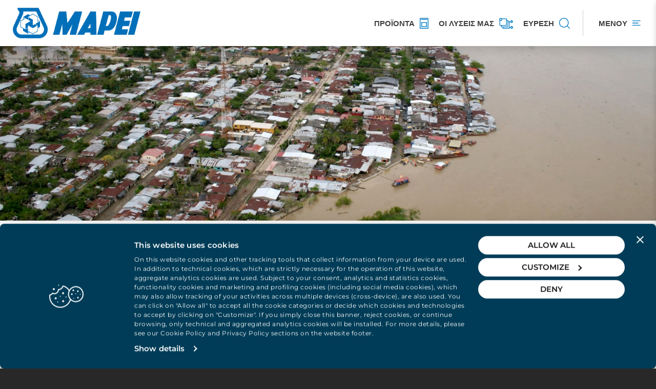

--- FILE ---
content_type: text/html; charset=utf-8
request_url: https://www.mapei.com/gr/el/erga/leptome-reies-e-rgoi/748b5cbb-a4a5-43f2-8cba-3cd9973a5ebd
body_size: 27612
content:
 <!DOCTYPE html> <html lang="el"> <head> <meta charset="utf-8" /> <meta http-equiv="X-UA-Compatible" content="IE=edge,chrome=1" /> <meta name="viewport" content="width=device-width, initial-scale=1, maximum-scale=1.0, user-scalable=0" /> <title>
	Έργο Casas Vis housing project, La Mojana | Mapei
</title> <link rel="apple-touch-icon" sizes="180x180" href="/apple-touch-icon.png"> <link rel="icon" type="image/png" sizes="32x32" href="/favicon-32x32.png"> <link rel="icon" type="image/png" sizes="16x16" href="/favicon-16x16.png"> <link rel="manifest" href="/manifest.json"> <link rel="mask-icon" href="/safari-pinned-tab.svg" color="#0079c2"> <meta name="msapplication-TileColor" content="#ffffff"> <meta name="theme-color" content="#ffffff"> <script id="Cookiebot" src="https://consent.cookiebot.com/uc.js" data-cbid="27f71865-8a54-4c4e-bf32-09cc41386039" type="text/javascript" async></script> <link rel="preload" href="https://cdnmedia.mapei.com/ResourcePackages/Mapei/assets/dist/fonts/Montserrat/JTUQjIg1_i6t8kCHKm459WxRxC7mw9c.woff2" as="font" type="font/woff2" crossorigin> <link rel="preload" href="https://cdnmedia.mapei.com/ResourcePackages/Mapei/assets/dist/fonts/Montserrat/JTUQjIg1_i6t8kCHKm459WxRxi7mw9c.woff2" as="font" type="font/woff2" crossorigin> <link rel="preload" href="https://cdnmedia.mapei.com/ResourcePackages/Mapei/assets/dist/fonts/Montserrat/JTUQjIg1_i6t8kCHKm459WxRxy7mw9c.woff2" as="font" type="font/woff2" crossorigin> <link rel="preload" href="https://cdnmedia.mapei.com/ResourcePackages/Mapei/assets/dist/fonts/Montserrat/JTUQjIg1_i6t8kCHKm459WxRyS7m.woff2" as="font" type="font/woff2" crossorigin> <link rel="preload" href="https://cdnmedia.mapei.com/ResourcePackages/Mapei/assets/dist/fonts/Montserrat/JTUQjIg1_i6t8kCHKm459WxRzS7mw9c.woff2" as="font" type="font/woff2" crossorigin> <link rel="preload" href="https://cdnmedia.mapei.com/ResourcePackages/Mapei/assets/dist/fonts/Montserrat/JTUSjIg1_i6t8kCHKm459W1hyzbi.woff2" as="font" type="font/woff2" crossorigin> <link rel="preload" href="https://cdnmedia.mapei.com/ResourcePackages/Mapei/assets/dist/fonts/Montserrat/JTUSjIg1_i6t8kCHKm459Wdhyzbi.woff2" as="font" type="font/woff2" crossorigin> <link rel="preload" href="https://cdnmedia.mapei.com/ResourcePackages/Mapei/assets/dist/fonts/Montserrat/JTUSjIg1_i6t8kCHKm459Wlhyw.woff2" as="font" type="font/woff2" crossorigin> <link rel="preload" href="https://cdnmedia.mapei.com/ResourcePackages/Mapei/assets/dist/fonts/Montserrat/JTUSjIg1_i6t8kCHKm459WRhyzbi.woff2" as="font" type="font/woff2" crossorigin> <link rel="preload" href="https://cdnmedia.mapei.com/ResourcePackages/Mapei/assets/dist/fonts/Montserrat/JTUSjIg1_i6t8kCHKm459WZhyzbi.woff2" as="font" type="font/woff2" crossorigin> <link href="https://cdnmedia.mapei.com/ResourcePackages/Mapei/assets/dist/fontmontserrat/css/font-montserrat.min.css" rel="stylesheet" type="text/css" /><link href="https://cdnmedia.mapei.com/ResourcePackages/Mapei/assets/dist/css/main.01f992a0.min.css" rel="stylesheet" type="text/css" /> <script id="8e982755-1ab8-4a27-822f-e4c715077187" type="application/json">{"Culture":{"Data":{"DisplayName":"Greek","Name":"el"},"Ui":{"DisplayName":"Greek","Name":"el"}},"Site":{"Id":"45dddf71-79c5-62e4-9128-ff01007028e9","Name":"Greece","Pages":{"Home":"https://www.mapei.com/gr/el/arxiki-selida"}}}</script> <script type="text/javascript" src="https://cdnmedia.mapei.com/ResourcePackages/Mapei/assets/dist/js/project.a790cbac.min.js"></script> <script type="text/javascript">
        //generic function - cookie
        function createCookie(name, value, hours) {
            var expires;
            if (hours) {
                var date = new Date();
                date.setTime(date.getTime() + (hours * 60 * 60 * 1000));
                expires = "; expires=" + date.toGMTString();
            }
            else {
                expires = "";
            }
            document.cookie = name + "=" + value + expires + "; path=/";
        }

        function getCookie(name) {
            var value = "; " + document.cookie;
            var parts = value.split("; " + name + "=");
            if (parts.length == 2) return parts.pop().split(";").shift();
        }

        // trace navigation history and trace registration from event
        function traceNavigationHistory() {
            var cookieName = 'portalNavigation';
            var cookieDuration = 24;
            var cookieTraceItems = 10;

            if (document.cookie.indexOf(cookieName) == -1) {
                createCookie(cookieName, window.location.href, cookieDuration);
            }

            var navigation = getCookie(cookieName);

            var paths = navigation.split('|');

            if(paths.length == 0) {
                paths.push(window.location.href);
            } else {
                if(paths[paths.length - 1] != window.location.href) {
                    paths.push(window.location.href);
                }
            }

            if (paths.length > cookieTraceItems) {
                paths.splice(0, 1);
            }

            navigation = paths.join('|');

            createCookie(cookieName, navigation, cookieDuration);
        }

        function traceRegistrationFromEvent() {
            var cookieName = 'portalRegistrationFromEvent';
            var cookieDuration = 1;

            createCookie(cookieName, window.location.href, cookieDuration);
        }
        //

        $(document).ready(function () {
            traceNavigationHistory();
        });
    </script> <!--Google Tag Manager --> <script>(function (w, d, s, l, i) { w[l] = w[l] || []; w[l].push({ 'gtm.start': new Date().getTime(), event: 'gtm.js' }); var f = d.getElementsByTagName(s)[0], j = d.createElement(s), dl = l != 'dataLayer' ? '&l=' + l : ''; j.async = true; j.src = 'https://sgtm.mapei.com/gtm.js?id=' + i + dl; f.parentNode.insertBefore(j, f); })(window, document, 'script', 'dataLayer', 'GTM-K8CJTKW');</script> <!--End Google Tag Manager --> <meta property="og:title" content="Λεπτομέρειες έργου" /><meta property="og:url" content="https://www.mapei.com/gr/el/erga/leptome-reies-e-rgoi" /><meta property="og:type" content="website" /><meta property="og:site_name" content="Greece" /><link rel="canonical" href="https://www.mapei.com/gr/el/erga/leptome-reies-e-rgoi/748b5cbb-a4a5-43f2-8cba-3cd9973a5ebd" /><meta property="og:title" content="Casas Vis housing project" /><meta property="og:type" content="website" /><meta property="og:image" content="https://cdnmedia.mapei.com/images/projects-images/la-mojana---01-jpg.tmb-mapeiprjco.jpg?Culture=en&amp;sfvrsn=6beb50dc_1" /><meta name="Generator" content="Sitefinity 14.4.8146.0 DX" /><meta name="description" content="Η Mapei συνέβαλε στο έργο \&quot;Casas Vis housing project\&quot; (La Mojana). Μάθετε για την παρέμβαση που υλοποιήσαμε, τις λύσεις που εφαρμόστηκαν, τα προϊόντα που χρησιμοποιήθηκαν και πολλά άλλα" /></head> <body class="bg-dark"> <!--Google Tag Manager (noscript) --> <noscript><iframe src="https://sgtm.mapei.com/ns.html?id=GTM-K8CJTKW" height="0" width="0" style="display:none;visibility:hidden"></iframe></noscript> <!--End Google Tag Manager (noscript) --> <script src="https://cdnmedia.mapei.com/Mvc/Scripts/libs/swiper/swiper.min.js" type="text/javascript"></script> <div class="hidden"> 


 </div> <div id="site-header-new"> 



    <div class="top-organize-menu d-flex justify-content-between align-items-center bg-white" style="">
        <div class="top-organize-menu__logo">
                <a class="top-organize-menu__logo-link hidden-xs" href="https://www.mapei.com/gr/el/arxiki-selida" id="logoDesktop">
                    <img class="top-organize-menu__logo-img" alt="" src="https://cdnmedia.mapei.com/images/librariesprovider17/benefit/mapeilogo_blue.png?sfvrsn=682f658b_1" height="60" />
                </a>
                <script type="application/ld+json">
                {
                    "@context": "https://schema.org",
                    "@type": "Organization",
                    "name": "",
                    "url": "https://www.mapei.com/gr/el/arxiki-selida",
                    "logo": "https://cdnmedia.mapei.com/images/librariesprovider17/benefit/mapeilogo_blue.png?sfvrsn=682f658b_1",
                    "address": {
                       "@type": "PostalAddress",
                       "streetAddress": "",
                       "addressLocality": "",
                       "postalCode": "",
                       "addressCountry": ""
                       },
                      "description": "",
                      "brand": {
                      "@type": "Brand",
                       "name": "",
                      "url": "https://www.mapei.com/gr/el/arxiki-selida",
                      "logo": "https://cdnmedia.mapei.com/images/librariesprovider17/benefit/mapeilogo_blue.png?sfvrsn=682f658b_1",
                      "description": ""
                      }
                }
                </script>
                            <a class="top-organize-menu__logo-link visible-xs" href="https://www.mapei.com/gr/el/arxiki-selida" id="logoMobile">
                    <img class="top-organize-menu__logo-img" alt="" src="https://cdnmedia.mapei.com/images/librariesprovider17/benefit/mapeilogo_bluef3462d96-a141-4b4d-bdcf-2c843f7c760b.png?sfvrsn=8f2e658b_1" width="180" />
                </a>
        </div>
        <div class="top-organize-menu__btn-list d-flex">

                <a class="top-organize-menu__btn-link top-organize-menu__btn-link--dynamic-link d-flex align-items-center " data-name="ΠΡΟΪΌΝΤΑ" target="_self" href="https://www.mapei.com/gr/el/proionta-kai-liseis">
                    <span class="top-organize-menu__btn-label text-uppercase ">ΠΡΟΪΌΝΤΑ</span>
                    <img class="top-organize-menu__btn-icon" title="ΠΡΟΪΌΝΤΑ" src="https://cdnmedia.mapei.com/images/705f858c-ca0b-4d0c-ab9e-6f48ba01409d.png?sfvrsn=c879b888_85" height="21" />
                </a>
                <a class="top-organize-menu__btn-link top-organize-menu__btn-link--dynamic-link d-flex align-items-center hidden-xs" data-name="ΟΙ ΛΥΣΕΙΣ ΜΑΣ" target="_self" href="https://www.mapei.com/gr/el/proionta-kai-liseis/oi-liseis-mas">
                    <span class="top-organize-menu__btn-label text-uppercase hidden-xs">ΟΙ ΛΥΣΕΙΣ ΜΑΣ</span>
                    <img class="top-organize-menu__btn-icon" title="ΟΙ ΛΥΣΕΙΣ ΜΑΣ" src="https://cdnmedia.mapei.com/images/a9cbe477-fbbf-4e6a-9901-fa3a6da1b156.png?sfvrsn=c979b888_75" height="21" />
                </a>
                <a class="top-organize-menu__btn-link top-organize-menu__btn-link--dynamic-link d-flex align-items-center " data-name="ΕΎΡΕΣΗ" target="_self" href="#/(productSearch:product-search/(productSearchContainer:products))">
                    <span class="top-organize-menu__btn-label text-uppercase hidden-xs">ΕΎΡΕΣΗ</span>
                    <img class="top-organize-menu__btn-icon" title="ΕΎΡΕΣΗ" src="https://cdnmedia.mapei.com/images/cf613204-333d-401b-a533-2ee8ad4f820f.png?sfvrsn=ca79b888_83" height="21" />
                </a>

            <div class="top-organize-menu__btn-link top-organize-menu__btn-link--menu d-flex align-items-center" id="openSidebarOrganizeMenuLink">
                <span class="top-organize-menu__btn-label text-uppercase hidden-xs">Μενού</span>
                <img class="top-organize-menu__btn-icon top-organize-menu__btn-icon--menu" title="Menu" src="https://cdnmedia.mapei.com/ResourcePackages/Mapei/assets/dist/images/icons/icon-menu.svg" height="10" />
            </div>
            <div class="top-organize-menu__btn-link top-organize-menu__btn-link--menu-close d-flex align-items-center hide-mobile hide-desktop" id="closeSidebarOrganizeMenuLink">
                <button class="top-organize-menu__btn-close btn-close-sidebar" type="button">
                    <span class="sidebar-organize-menu__icon-close mapei-icon-x"></span>
                </button>
            </div>
        </div>
    </div>
    <script type="text/javascript">

        function dataLayerPushTopMenu(clickedVoice) {
            window.dataLayer = window.dataLayer || [];
            window.dataLayer.push({
                'event': 'click-menu-top-nav',
                'clickedVoice': clickedVoice.toLowerCase()
            });
        }

        $(document).ready(function () {
            $('#openSidebarOrganizeMenuLink').on("click", function () {
                dataLayerPushTopMenu('hamburger');
            });

            $('.top-organize-menu__btn-link--dynamic-link').on("click", function () {
                let buttonName = $(this).attr('data-name');
                dataLayerPushTopMenu(buttonName);
            });
        })

    </script>
 </div> <div class="site-sidebar-navigation"> 

    
    <div class="sidebar-organize-menu offcanvas offcanvas-end" tabindex="-1" id="SidebarOrganizeMenu" aria-labelledby="sidebarOrganizeMenuLabel" role="dialog" style="visibility: visible;">
        <div class="sidebar-organize-menu__mobile-section d-flex d-sm-block justify-content-between align-items-start">
            <div class="sidebar-organize-menu__header offcanvas-header d-flex align-items-start justify-content-between">
                <a class="sidebar-organize-menu__btn-search d-flex align-items-center justify-content-between" href="#/(productSearch:product-search/(productSearchContainer:products))">
                    <span class="sidebar-organize-menu__btn-search-label">Search</span>
                    <span class="sidebar-organize-menu__btn-search-icon mapei-icon-search"></span>
                </a>
                <button class="sidebar-organize-menu__btn-close btn-close-sidebar" type="button">
                    <span class="sidebar-organize-menu__icon-close mapei-icon-x"></span>
                </button>
            </div>
            <div class="sidebar-organize-menu__login-language sidebar-organize-menu__login-language--closed section-login-language">
                <div class="sidebar-organize-menu__login-language-content d-flex align-items-center justify-content-between">
                    <div id="sidebar-login" class="sidebar-organize-menu__login-content order-2 order-sm-1">
                    </div>
                    <div id="sidebar-language-selector" class="sidebar-organize-menu__language-content order-1 order-sm-2">
                    </div>
                </div>
            </div>
        </div>
        <div class="sidebar-organize-menu__body offcanvas-body d-flex flex-column">
            <div class="sidebar-organize-menu__navigation section-navigation">
                <div class="sidebar-organize-menu__navigation-content">
                        <div id="parentNavigation" class="sidebar-organize-menu__navigation-panel panel-group" role="tablist" aria-multiselectable="true">
                                    <div class="sidebar-organize-menu__item sidebar-organize-menu__item--tree panel panel-default">
                                        <div class="sidebar-organize-menu__item-heading panel-heading" role="tab" id="headingc4b0f085-79c5-62e4-9128-ff01007028e9">
                                            <div class="sidebar-organize-menu__item-title panel-title">
                                                <a id="linkc4b0f085-79c5-62e4-9128-ff01007028e9" class="sidebar-organize-menu__item-link sidebar-organize-menu__item-link--collapsed collapsed d-flex align-items-center justify-content-between" data-mp-level="0" data-mp-nodeid="" role="button" data-toggle="collapse" data-parent="#parentNavigation" href="#collapsec4b0f085-79c5-62e4-9128-ff01007028e9" aria-expanded="true" aria-controls="collapsec4b0f085-79c5-62e4-9128-ff01007028e9" style="color:000000">
                                                    <span class="sidebar-organize-menu__item-link-text">ΠΡΟΪΌΝΤΑ</span>
                                                    <span class="sidebar-organize-menu__item-link-icon mapei-icon-chevron-down"></span>
                                                </a>
                                            </div>
                                        </div>
                                        <div id="collapsec4b0f085-79c5-62e4-9128-ff01007028e9" class="sidebar-organize-menu__item-panel panel-collapse collapse" role="tabpanel" aria-labelledby="headingc4b0f085-79c5-62e4-9128-ff01007028e9">
                                            <div class="sidebar-organize-menu__item-panel-body panel-body">
                                                <ul class="sidebar-organize-menu__item-list-level-2">
                                                    <li class="sidebar-organize-menu__item-level-2">
                                                        <a class="sidebar-organize-menu__item-level-2-link sidebar-organize-menu__item-level-2-link--levelup d-flex align-items-center justify-content-start" data-voice_lvl1="ΠΡΟΪΌΝΤΑ" data-voice_lvl2="Περιηγηθείτε στις ΚΑΤΗΓΟΡΙΕΣ ΠΡΟΪΟΝΤΩΝ" data-voice_lvl3="-" data-mp-level="1" data-mp-nodeid="" href="#/(productSearch:product-search/(productSearchContainer:lines))" target="_self">
                                                            <span class="sidebar-organize-menu__item-level-2-link-icon">
                                                                    <img class="sidebar-organize-menu__item-level-2-link-img" src="https://cdnmedia.mapei.com/images/0107739f-8c3c-4b9e-8bc5-8e499eba5148.png?sfvrsn=c17bb888_81" alt="Περιηγηθείτε στις ΚΑΤΗΓΟΡΙΕΣ ΠΡΟΪΟΝΤΩΝ" />
                                                            </span>
                                                            <span class="sidebar-organize-menu__item-level-2-link-text">Περιηγηθείτε στις ΚΑΤΗΓΟΡΙΕΣ ΠΡΟΪΟΝΤΩΝ</span>
                                                            <span class="sidebar-organize-menu__item-level-2-link-arrow mapei-icon-arrow-right"></span>
                                                        </a>
                                                    </li>
                                                            <li class="sidebar-organize-menu__item-level-2">
                                                                <a id="linkfab1f085-79c5-62e4-9128-ff01007028e9" class="sidebar-organize-menu__item-level-2-link d-flex align-items-center justify-content-start" data-voice_lvl1="ΠΡΟΪΌΝΤΑ" data-voice_lvl2="Όλες οι σειρές προϊόντων"  data-voice_lvl3="-" data-mp-level="1" data-mp-parentid="linkc4b0f085-79c5-62e4-9128-ff01007028e9" data-mp-nodeid="570ce071-79c5-62e4-9128-ff01007028e9" href="https://www.mapei.com/gr/el/proionta-kai-liseis/seires-proionton" target="_self">
                                                                    <span class="sidebar-organize-menu__item-level-2-link-icon">
                                                                            <img class="sidebar-organize-menu__item-level-2-link-img" src="https://cdnmedia.mapei.com/images/b434d361-b1f8-4aab-807b-809474323a17.png?sfvrsn=3c7ab888_85" alt="Όλες οι σειρές προϊόντων" />
                                                                    </span>
                                                                    <span class="sidebar-organize-menu__item-level-2-link-text">Όλες οι σειρές προϊόντων</span>
                                                                </a>
                                                            </li>
                                                            <li class="sidebar-organize-menu__item-level-2">
                                                                <a id="linke7b2f085-79c5-62e4-9128-ff01007028e9" class="sidebar-organize-menu__item-level-2-link d-flex align-items-center justify-content-start" data-voice_lvl1="ΠΡΟΪΌΝΤΑ" data-voice_lvl2="Αναζήτηση προϊόντων"  data-voice_lvl3="-" data-mp-level="1" data-mp-parentid="linkc4b0f085-79c5-62e4-9128-ff01007028e9" data-mp-nodeid="" href="#/(productSearch:product-search/(productSearchContainer:products))" target="_self">
                                                                    <span class="sidebar-organize-menu__item-level-2-link-icon">
                                                                            <img class="sidebar-organize-menu__item-level-2-link-img" src="https://cdnmedia.mapei.com/images/53aef766-936a-499d-8f18-38c92ac24035.png?sfvrsn=d805b888_85" alt="Αναζήτηση προϊόντων" />
                                                                    </span>
                                                                    <span class="sidebar-organize-menu__item-level-2-link-text">Αναζήτηση προϊόντων</span>
                                                                </a>
                                                            </li>
                                                </ul>
                                            </div>
                                        </div>
                                    </div>
                                    <div class="sidebar-organize-menu__item sidebar-organize-menu__item--tree panel panel-default">
                                        <div class="sidebar-organize-menu__item-heading panel-heading" role="tab" id="heading6eb4f085-79c5-62e4-9128-ff01007028e9">
                                            <div class="sidebar-organize-menu__item-title panel-title">
                                                <a id="link6eb4f085-79c5-62e4-9128-ff01007028e9" class="sidebar-organize-menu__item-link sidebar-organize-menu__item-link--collapsed collapsed d-flex align-items-center justify-content-between" data-mp-level="0" data-mp-nodeid="133ee071-79c5-62e4-9128-ff01007028e9" role="button" data-toggle="collapse" data-parent="#parentNavigation" href="#collapse6eb4f085-79c5-62e4-9128-ff01007028e9" aria-expanded="true" aria-controls="collapse6eb4f085-79c5-62e4-9128-ff01007028e9" style="color:000000">
                                                    <span class="sidebar-organize-menu__item-link-text">ΟΙ ΛΥΣΕΙΣ ΜΑΣ</span>
                                                    <span class="sidebar-organize-menu__item-link-icon mapei-icon-chevron-down"></span>
                                                </a>
                                            </div>
                                        </div>
                                        <div id="collapse6eb4f085-79c5-62e4-9128-ff01007028e9" class="sidebar-organize-menu__item-panel panel-collapse collapse" role="tabpanel" aria-labelledby="heading6eb4f085-79c5-62e4-9128-ff01007028e9">
                                            <div class="sidebar-organize-menu__item-panel-body panel-body">
                                                <ul class="sidebar-organize-menu__item-list-level-2">
                                                    <li class="sidebar-organize-menu__item-level-2">
                                                        <a class="sidebar-organize-menu__item-level-2-link sidebar-organize-menu__item-level-2-link--levelup d-flex align-items-center justify-content-start" data-voice_lvl1="ΟΙ ΛΥΣΕΙΣ ΜΑΣ" data-voice_lvl2="Μετάβαση στις ΛΥΣΕΙΣ ΜΑΣ" data-voice_lvl3="-" data-mp-level="1" data-mp-nodeid="133ee071-79c5-62e4-9128-ff01007028e9" href="https://www.mapei.com/gr/el/proionta-kai-liseis/oi-liseis-mas" target="_self">
                                                            <span class="sidebar-organize-menu__item-level-2-link-icon">
                                                                    <img class="sidebar-organize-menu__item-level-2-link-img" src="https://cdnmedia.mapei.com/images/1ebfc842-f1e3-4e9d-9452-8068dfe6f7bb.png?sfvrsn=f7dabf88_66" alt="Μετάβαση στις ΛΥΣΕΙΣ ΜΑΣ" />
                                                            </span>
                                                            <span class="sidebar-organize-menu__item-level-2-link-text">Μετάβαση στις ΛΥΣΕΙΣ ΜΑΣ</span>
                                                            <span class="sidebar-organize-menu__item-level-2-link-arrow mapei-icon-arrow-right"></span>
                                                        </a>
                                                    </li>
                                                            <li class="sidebar-organize-menu__item-level-2">
                                                                <a id="link97b5f085-79c5-62e4-9128-ff01007028e9" class="sidebar-organize-menu__item-level-2-link d-flex align-items-center justify-content-start" data-voice_lvl1="ΟΙ ΛΥΣΕΙΣ ΜΑΣ" data-voice_lvl2="Νέο κτίριο"  data-voice_lvl3="-" data-mp-level="1" data-mp-parentid="link6eb4f085-79c5-62e4-9128-ff01007028e9" data-mp-nodeid="3540e071-79c5-62e4-9128-ff01007028e9" href="https://www.mapei.com/gr/el/proionta-kai-liseis/oi-liseis-mas/ne-o-ktirio" target="_self">
                                                                    <span class="sidebar-organize-menu__item-level-2-link-icon">
                                                                            <img class="sidebar-organize-menu__item-level-2-link-img" src="https://cdnmedia.mapei.com/images/ecf49a8a-65b9-4cfa-bd93-abb01c747c17.png?sfvrsn=e3e4bf88_69" alt="Νέο κτίριο" />
                                                                    </span>
                                                                    <span class="sidebar-organize-menu__item-level-2-link-text">Νέο κτίριο</span>
                                                                </a>
                                                            </li>
                                                            <li class="sidebar-organize-menu__item-level-2">
                                                                <a id="link29b6f085-79c5-62e4-9128-ff01007028e9" class="sidebar-organize-menu__item-level-2-link d-flex align-items-center justify-content-start" data-voice_lvl1="ΟΙ ΛΥΣΕΙΣ ΜΑΣ" data-voice_lvl2="Παλιό κτίριο"  data-voice_lvl3="-" data-mp-level="1" data-mp-parentid="link6eb4f085-79c5-62e4-9128-ff01007028e9" data-mp-nodeid="3c40e071-79c5-62e4-9128-ff01007028e9" href="https://www.mapei.com/gr/el/proionta-kai-liseis/oi-liseis-mas/palio-ktirio" target="_self">
                                                                    <span class="sidebar-organize-menu__item-level-2-link-icon">
                                                                            <img class="sidebar-organize-menu__item-level-2-link-img" src="https://cdnmedia.mapei.com/images/old-building.png?sfvrsn=30618388_65" alt="Παλιό κτίριο" />
                                                                    </span>
                                                                    <span class="sidebar-organize-menu__item-level-2-link-text">Παλιό κτίριο</span>
                                                                </a>
                                                            </li>
                                                            <li class="sidebar-organize-menu__item-level-2">
                                                                <a id="linkb5b6f085-79c5-62e4-9128-ff01007028e9" class="sidebar-organize-menu__item-level-2-link d-flex align-items-center justify-content-start" data-voice_lvl1="ΟΙ ΛΥΣΕΙΣ ΜΑΣ" data-voice_lvl2="Εμπορικό κτίριο"  data-voice_lvl3="-" data-mp-level="1" data-mp-parentid="link6eb4f085-79c5-62e4-9128-ff01007028e9" data-mp-nodeid="4340e071-79c5-62e4-9128-ff01007028e9" href="https://www.mapei.com/gr/el/proionta-kai-liseis/oi-liseis-mas/emporiko-ktirio" target="_self">
                                                                    <span class="sidebar-organize-menu__item-level-2-link-icon">
                                                                            <img class="sidebar-organize-menu__item-level-2-link-img" src="https://cdnmedia.mapei.com/images/commercial-building.png?sfvrsn=a7748388_63" alt="Εμπορικό κτίριο" />
                                                                    </span>
                                                                    <span class="sidebar-organize-menu__item-level-2-link-text">Εμπορικό κτίριο</span>
                                                                </a>
                                                            </li>
                                                            <li class="sidebar-organize-menu__item-level-2">
                                                                <a id="link49b7f085-79c5-62e4-9128-ff01007028e9" class="sidebar-organize-menu__item-level-2-link d-flex align-items-center justify-content-start" data-voice_lvl1="ΟΙ ΛΥΣΕΙΣ ΜΑΣ" data-voice_lvl2="Βιομηχανικό κτίριο"  data-voice_lvl3="-" data-mp-level="1" data-mp-parentid="link6eb4f085-79c5-62e4-9128-ff01007028e9" data-mp-nodeid="4a40e071-79c5-62e4-9128-ff01007028e9" href="https://www.mapei.com/gr/el/proionta-kai-liseis/oi-liseis-mas/biomichianiko-ktirio" target="_self">
                                                                    <span class="sidebar-organize-menu__item-level-2-link-icon">
                                                                            <img class="sidebar-organize-menu__item-level-2-link-img" src="https://cdnmedia.mapei.com/images/industrial.png?sfvrsn=2608388_67" alt="Βιομηχανικό κτίριο" />
                                                                    </span>
                                                                    <span class="sidebar-organize-menu__item-level-2-link-text">Βιομηχανικό κτίριο</span>
                                                                </a>
                                                            </li>
                                                            <li class="sidebar-organize-menu__item-level-2">
                                                                <a id="linkdbb7f085-79c5-62e4-9128-ff01007028e9" class="sidebar-organize-menu__item-level-2-link d-flex align-items-center justify-content-start" data-voice_lvl1="ΟΙ ΛΥΣΕΙΣ ΜΑΣ" data-voice_lvl2="Δημόσιοι χώροι"  data-voice_lvl3="-" data-mp-level="1" data-mp-parentid="link6eb4f085-79c5-62e4-9128-ff01007028e9" data-mp-nodeid="5140e071-79c5-62e4-9128-ff01007028e9" href="https://www.mapei.com/gr/el/proionta-kai-liseis/oi-liseis-mas/dimosioi-chioroi" target="_self">
                                                                    <span class="sidebar-organize-menu__item-level-2-link-icon">
                                                                            <img class="sidebar-organize-menu__item-level-2-link-img" src="https://cdnmedia.mapei.com/images/public-building.png?sfvrsn=31608388_67" alt="Δημόσιοι χώροι" />
                                                                    </span>
                                                                    <span class="sidebar-organize-menu__item-level-2-link-text">Δημόσιοι χώροι</span>
                                                                </a>
                                                            </li>
                                                            <li class="sidebar-organize-menu__item-level-2">
                                                                <a id="link7fb8f085-79c5-62e4-9128-ff01007028e9" class="sidebar-organize-menu__item-level-2-link d-flex align-items-center justify-content-start" data-voice_lvl1="ΟΙ ΛΥΣΕΙΣ ΜΑΣ" data-voice_lvl2="Αθλητικός και αστικός εξοπλισμός"  data-voice_lvl3="-" data-mp-level="1" data-mp-parentid="link6eb4f085-79c5-62e4-9128-ff01007028e9" data-mp-nodeid="5840e071-79c5-62e4-9128-ff01007028e9" href="https://www.mapei.com/gr/el/proionta-kai-liseis/oi-liseis-mas/athlitikos-kai-astikos-exoplismos" target="_self">
                                                                    <span class="sidebar-organize-menu__item-level-2-link-icon">
                                                                            <img class="sidebar-organize-menu__item-level-2-link-img" src="https://cdnmedia.mapei.com/images/sport.png?sfvrsn=6c668388_72" alt="Αθλητικός και αστικός εξοπλισμός" />
                                                                    </span>
                                                                    <span class="sidebar-organize-menu__item-level-2-link-text">Αθλητικός και αστικός εξοπλισμός</span>
                                                                </a>
                                                            </li>
                                                            <li class="sidebar-organize-menu__item-level-2">
                                                                <a id="link2bb9f085-79c5-62e4-9128-ff01007028e9" class="sidebar-organize-menu__item-level-2-link d-flex align-items-center justify-content-start" data-voice_lvl1="ΟΙ ΛΥΣΕΙΣ ΜΑΣ" data-voice_lvl2="Υποδομές"  data-voice_lvl3="-" data-mp-level="1" data-mp-parentid="link6eb4f085-79c5-62e4-9128-ff01007028e9" data-mp-nodeid="5f40e071-79c5-62e4-9128-ff01007028e9" href="https://www.mapei.com/gr/el/proionta-kai-liseis/oi-liseis-mas/ipodome-s" target="_self">
                                                                    <span class="sidebar-organize-menu__item-level-2-link-icon">
                                                                            <img class="sidebar-organize-menu__item-level-2-link-img" src="https://cdnmedia.mapei.com/images/infrastructures.png?sfvrsn=d1608388_75" alt="Υποδομές" />
                                                                    </span>
                                                                    <span class="sidebar-organize-menu__item-level-2-link-text">Υποδομές</span>
                                                                </a>
                                                            </li>
                                                            <li class="sidebar-organize-menu__item-level-2">
                                                                <a id="linka5b9f085-79c5-62e4-9128-ff01007028e9" class="sidebar-organize-menu__item-level-2-link d-flex align-items-center justify-content-start" data-voice_lvl1="ΟΙ ΛΥΣΕΙΣ ΜΑΣ" data-voice_lvl2="Ναυτιλία"  data-voice_lvl3="-" data-mp-level="1" data-mp-parentid="link6eb4f085-79c5-62e4-9128-ff01007028e9" data-mp-nodeid="6640e071-79c5-62e4-9128-ff01007028e9" href="https://www.mapei.com/gr/el/proionta-kai-liseis/oi-liseis-mas/naitilia" target="_self">
                                                                    <span class="sidebar-organize-menu__item-level-2-link-icon">
                                                                            <img class="sidebar-organize-menu__item-level-2-link-img" src="https://cdnmedia.mapei.com/images/marine.png?sfvrsn=bc618388_55" alt="Ναυτιλία" />
                                                                    </span>
                                                                    <span class="sidebar-organize-menu__item-level-2-link-text">Ναυτιλία</span>
                                                                </a>
                                                            </li>
                                                </ul>
                                            </div>
                                        </div>
                                    </div>
                                    <div class="sidebar-organize-menu__item sidebar-organize-menu__item--single panel panel-default" >
                                        <div class="sidebar-organize-menu__item-heading panel-heading" role="tab" id="heading26e51386-79c5-62e4-9128-ff01007028e9">
                                            <div class="sidebar-organize-menu__item-title panel-title">
                                                <a class="sidebar-organize-menu__item-link sidebar-organize-menu__item-link--simple d-flex align-items-center justify-content-between" data-voice_lvl1="ΒΙΩΣΙΜΟΤΗΤΑ" data-voice_lvl2="-" data-voice_lvl3="-" data-mp-level="0" data-mp-nodeid="895e3785-79c5-62e4-9128-ff01007028e9" href="https://www.mapei.com/gr/el/sustainability" target="_self" style="color:000000">ΒΙΩΣΙΜΟΤΗΤΑ</a>
                                            </div>
                                        </div>
                                    </div>
                                    <div class="sidebar-organize-menu__item sidebar-organize-menu__item--tree panel panel-default">
                                        <div class="sidebar-organize-menu__item-heading panel-heading" role="tab" id="headingefbdf085-79c5-62e4-9128-ff01007028e9">
                                            <div class="sidebar-organize-menu__item-title panel-title">
                                                <a id="linkefbdf085-79c5-62e4-9128-ff01007028e9" class="sidebar-organize-menu__item-link sidebar-organize-menu__item-link--collapsed collapsed d-flex align-items-center justify-content-between" data-mp-level="0" data-mp-nodeid="2454e071-79c5-62e4-9128-ff01007028e9" role="button" data-toggle="collapse" data-parent="#parentNavigation" href="#collapseefbdf085-79c5-62e4-9128-ff01007028e9" aria-expanded="true" aria-controls="collapseefbdf085-79c5-62e4-9128-ff01007028e9" style="color:000000">
                                                    <span class="sidebar-organize-menu__item-link-text">ΕΡΓΑΛΕΙΑ ΚΑΙ ΛΗΨΕΙΣ</span>
                                                    <span class="sidebar-organize-menu__item-link-icon mapei-icon-chevron-down"></span>
                                                </a>
                                            </div>
                                        </div>
                                        <div id="collapseefbdf085-79c5-62e4-9128-ff01007028e9" class="sidebar-organize-menu__item-panel panel-collapse collapse" role="tabpanel" aria-labelledby="headingefbdf085-79c5-62e4-9128-ff01007028e9">
                                            <div class="sidebar-organize-menu__item-panel-body panel-body">
                                                <ul class="sidebar-organize-menu__item-list-level-2">
                                                    <li class="sidebar-organize-menu__item-level-2">
                                                        <a class="sidebar-organize-menu__item-level-2-link sidebar-organize-menu__item-level-2-link--levelup d-flex align-items-center justify-content-start" data-voice_lvl1="ΕΡΓΑΛΕΙΑ ΚΑΙ ΛΗΨΕΙΣ" data-voice_lvl2="Μετάβαση σε ΕΡΓΑΛΕΙΑ ΚΑΙ ΛΗΨΕΙΣ" data-voice_lvl3="-" data-mp-level="1" data-mp-nodeid="2454e071-79c5-62e4-9128-ff01007028e9" href="https://www.mapei.com/gr/el/ergaleia-kai-lipseis" target="_self">
                                                            <span class="sidebar-organize-menu__item-level-2-link-icon">
                                                                    <img class="sidebar-organize-menu__item-level-2-link-img" src="https://cdnmedia.mapei.com/images/210d61d5-062a-477a-ae0b-38ed074be200.png?sfvrsn=337ab888_85" alt="Μετάβαση σε ΕΡΓΑΛΕΙΑ ΚΑΙ ΛΗΨΕΙΣ" />
                                                            </span>
                                                            <span class="sidebar-organize-menu__item-level-2-link-text">Μετάβαση σε ΕΡΓΑΛΕΙΑ ΚΑΙ ΛΗΨΕΙΣ</span>
                                                            <span class="sidebar-organize-menu__item-level-2-link-arrow mapei-icon-arrow-right"></span>
                                                        </a>
                                                    </li>
                                                            <li class="sidebar-organize-menu__item-level-2">
                                                                <a id="link0f9f1586-79c5-62e4-9128-ff01007028e9" class="sidebar-organize-menu__item-level-2-link d-flex align-items-center justify-content-start" data-voice_lvl1="ΕΡΓΑΛΕΙΑ ΚΑΙ ΛΗΨΕΙΣ" data-voice_lvl2="ΕΡΓΑΛΕΙΑ" data-voice_lvl3="-" data-mp-level="1" data-mp-parentid="linkefbdf085-79c5-62e4-9128-ff01007028e9" data-mp-nodeid="2454e071-79c5-62e4-9128-ff01007028e9" href="https://www.mapei.com/gr/el/ergaleia-kai-lipseis" target="_self">
                                                                    <span class="sidebar-organize-menu__item-level-2-link-icon">
                                                                            <img class="sidebar-organize-menu__item-level-2-link-img" src="https://cdnmedia.mapei.com/images/librariesprovider17/benefit/icon-859.png?sfvrsn=81e0748b_1" alt="ΕΡΓΑΛΕΙΑ" />
                                                                    </span>
                                                                    <span class="sidebar-organize-menu__item-level-2-link-text">ΕΡΓΑΛΕΙΑ</span>
                                                                </a>
                                                                <ul class="sidebar-organize-menu__item-list-level-3">
                                                                        <li class="sidebar-organize-menu__item-level-3">
                                                                            <a id="linkbf8f1586-79c5-62e4-9128-ff01007028e9" class="sidebar-organize-menu__item-level-3-link" data-voice_lvl1="ΕΡΓΑΛΕΙΑ ΚΑΙ ΛΗΨΕΙΣ" data-voice_lvl2="ΕΡΓΑΛΕΙΑ" data-voice_lvl3="Επιλογή Προϊόντων για τον Καθαρισμό, τη Διατήρηση και την Προστασία Επιφανειών" data-mp-level="2" data-mp-parentid="link0f9f1586-79c5-62e4-9128-ff01007028e9" data-mp-nodeid="6d9cb684-79c5-62e4-9128-ff01007028e9" href="https://www.mapei.com/gr/el/ergaleia-kai-lipseis/Οδηγός-επιλογής-προϊόντων-για-καθαρισμό-προστασία-και-συντήρηση-επιφανειών" target="_self">Επιλογή Προϊόντων για τον Καθαρισμό, τη Διατήρηση και την Προστασία Επιφανειών</a>
                                                                        </li>
                                                                        <li class="sidebar-organize-menu__item-level-3">
                                                                            <a id="link819f1586-79c5-62e4-9128-ff01007028e9" class="sidebar-organize-menu__item-level-3-link" data-voice_lvl1="ΕΡΓΑΛΕΙΑ ΚΑΙ ΛΗΨΕΙΣ" data-voice_lvl2="ΕΡΓΑΛΕΙΑ" data-voice_lvl3="MAPECOAT TNS COLORIZER" data-mp-level="2" data-mp-parentid="link0f9f1586-79c5-62e4-9128-ff01007028e9" data-mp-nodeid="bd7e7084-79c5-62e4-9128-ff01007028e9" href="https://www.mapei.com/gr/el/ergaleia-kai-lipseis/mapecoat-tns-colorizer" target="_self">MAPECOAT TNS COLORIZER</a>
                                                                        </li>
                                                                        <li class="sidebar-organize-menu__item-level-3">
                                                                            <a id="link44831586-79c5-62e4-9128-ff01007028e9" class="sidebar-organize-menu__item-level-3-link" data-voice_lvl1="ΕΡΓΑΛΕΙΑ ΚΑΙ ΛΗΨΕΙΣ" data-voice_lvl2="ΕΡΓΑΛΕΙΑ" data-voice_lvl3="ΥΠΟΛΟΓΙΣΤΗΣ ΚΑΤΑΝΑΛΩΣΗΣ ΑΡΜΩΝ" data-mp-level="2" data-mp-parentid="link0f9f1586-79c5-62e4-9128-ff01007028e9" data-mp-nodeid="ed55e071-79c5-62e4-9128-ff01007028e9" href="https://www.mapei.com/gr/el/ergaleia-kai-lipseis/ipologistis-reistokoniamaton-kai-steganotikon" target="_self">ΥΠΟΛΟΓΙΣΤΗΣ ΚΑΤΑΝΑΛΩΣΗΣ ΑΡΜΩΝ</a>
                                                                        </li>
                                                                        <li class="sidebar-organize-menu__item-level-3">
                                                                            <a id="linke1451686-79c5-62e4-9128-ff01007028e9" class="sidebar-organize-menu__item-level-3-link" data-voice_lvl1="ΕΡΓΑΛΕΙΑ ΚΑΙ ΛΗΨΕΙΣ" data-voice_lvl2="ΕΡΓΑΛΕΙΑ" data-voice_lvl3="MAPETHERM PLANNER" data-mp-level="2" data-mp-parentid="link0f9f1586-79c5-62e4-9128-ff01007028e9" data-mp-nodeid="bd6c0e83-79c5-62e4-9128-ff01007028e9" href="https://www.mapei.com/gr/el/ergaleia-kai-lipseis/mapetherm-planner" target="_self">MAPETHERM PLANNER</a>
                                                                        </li>
                                                                </ul>
                                                            </li>
                                                            <li class="sidebar-organize-menu__item-level-2">
                                                                <a id="link7a221686-79c5-62e4-9128-ff01007028e9" class="sidebar-organize-menu__item-level-2-link d-flex align-items-center justify-content-start" data-voice_lvl1="ΕΡΓΑΛΕΙΑ ΚΑΙ ΛΗΨΕΙΣ" data-voice_lvl2="ΕΓΓΡΑΦΑ" data-voice_lvl3="-" data-mp-level="1" data-mp-parentid="linkefbdf085-79c5-62e4-9128-ff01007028e9" data-mp-nodeid="2454e071-79c5-62e4-9128-ff01007028e9" href="https://www.mapei.com/gr/el/ergaleia-kai-lipseis" target="_self">
                                                                    <span class="sidebar-organize-menu__item-level-2-link-icon">
                                                                            <img class="sidebar-organize-menu__item-level-2-link-img" src="https://cdnmedia.mapei.com/images/librariesprovider17/benefit/icon-815.png?sfvrsn=ace0748b_1" alt="ΕΓΓΡΑΦΑ" />
                                                                    </span>
                                                                    <span class="sidebar-organize-menu__item-level-2-link-text">ΕΓΓΡΑΦΑ</span>
                                                                </a>
                                                                <ul class="sidebar-organize-menu__item-list-level-3">
                                                                        <li class="sidebar-organize-menu__item-level-3">
                                                                            <a id="link55231686-79c5-62e4-9128-ff01007028e9" class="sidebar-organize-menu__item-level-3-link" data-voice_lvl1="ΕΡΓΑΛΕΙΑ ΚΑΙ ΛΗΨΕΙΣ" data-voice_lvl2="ΕΓΓΡΑΦΑ" data-voice_lvl3="ΤΕΧΝΙΚΕΣ ΠΡΟΔΙΑΓΡΑΦΕΣ" data-mp-level="2" data-mp-parentid="link7a221686-79c5-62e4-9128-ff01007028e9" data-mp-nodeid="8259e071-79c5-62e4-9128-ff01007028e9" href="https://www.mapei.com/gr/el/techiniki-prodiagrafi" target="_self">ΤΕΧΝΙΚΕΣ ΠΡΟΔΙΑΓΡΑΦΕΣ</a>
                                                                        </li>
                                                                        <li class="sidebar-organize-menu__item-level-3">
                                                                            <a id="link7e231686-79c5-62e4-9128-ff01007028e9" class="sidebar-organize-menu__item-level-3-link" data-voice_lvl1="ΕΡΓΑΛΕΙΑ ΚΑΙ ΛΗΨΕΙΣ" data-voice_lvl2="ΕΓΓΡΑΦΑ" data-voice_lvl3="ΤΕΧΝΙΚΗ ΤΕΚΜΗΡΙΩΣΗ" data-mp-level="2" data-mp-parentid="link7a221686-79c5-62e4-9128-ff01007028e9" data-mp-nodeid="1e55e071-79c5-62e4-9128-ff01007028e9" href="https://www.mapei.com/gr/el/ergaleia-kai-lipseis/techiniki-tekmiriosi" target="_self">ΤΕΧΝΙΚΗ ΤΕΚΜΗΡΙΩΣΗ</a>
                                                                        </li>
                                                                        <li class="sidebar-organize-menu__item-level-3">
                                                                            <a id="link45231686-79c5-62e4-9128-ff01007028e9" class="sidebar-organize-menu__item-level-3-link" data-voice_lvl1="ΕΡΓΑΛΕΙΑ ΚΑΙ ΛΗΨΕΙΣ" data-voice_lvl2="ΕΓΓΡΑΦΑ" data-voice_lvl3="ΒΙΒΛΙΟΘΗΚΗ&#160;ΤΕΧΝΙΚΩΝ ΠΛΗΡΟΦΟΡΙΩΝ ΠΡΟΪΟΝΤΩΝ" data-mp-level="2" data-mp-parentid="link7a221686-79c5-62e4-9128-ff01007028e9" data-mp-nodeid="e397f57b-79c5-62e4-9128-ff01007028e9" href="https://www.mapei.com/gr/el/ergaleia-kai-lipseis/products-information-library" target="_self">ΒΙΒΛΙΟΘΗΚΗ&#160;ΤΕΧΝΙΚΩΝ ΠΛΗΡΟΦΟΡΙΩΝ ΠΡΟΪΟΝΤΩΝ</a>
                                                                        </li>
                                                                </ul>
                                                            </li>
                                                            <li class="sidebar-organize-menu__item-level-2">
                                                                <a id="link03241686-79c5-62e4-9128-ff01007028e9" class="sidebar-organize-menu__item-level-2-link d-flex align-items-center justify-content-start" data-voice_lvl1="ΕΡΓΑΛΕΙΑ ΚΑΙ ΛΗΨΕΙΣ" data-voice_lvl2="ΔΙΑΦΟΡΑ" data-voice_lvl3="-" data-mp-level="1" data-mp-parentid="linkefbdf085-79c5-62e4-9128-ff01007028e9" data-mp-nodeid="2454e071-79c5-62e4-9128-ff01007028e9" href="https://www.mapei.com/gr/el/ergaleia-kai-lipseis" target="_self">
                                                                    <span class="sidebar-organize-menu__item-level-2-link-icon">
                                                                            <img class="sidebar-organize-menu__item-level-2-link-img" src="https://cdnmedia.mapei.com/images/librariesprovider17/benefit/icon-842.png?sfvrsn=d5e0748b_1" alt="ΔΙΑΦΟΡΑ" />
                                                                    </span>
                                                                    <span class="sidebar-organize-menu__item-level-2-link-text">ΔΙΑΦΟΡΑ</span>
                                                                </a>
                                                                <ul class="sidebar-organize-menu__item-list-level-3">
                                                                        <li class="sidebar-organize-menu__item-level-3">
                                                                            <a id="link027d9e87-79c5-62e4-9128-ff01007028e9" class="sidebar-organize-menu__item-level-3-link" data-voice_lvl1="ΕΡΓΑΛΕΙΑ ΚΑΙ ΛΗΨΕΙΣ" data-voice_lvl2="ΔΙΑΦΟΡΑ" data-voice_lvl3="CHROMIE MAPEI" data-mp-level="2" data-mp-parentid="link03241686-79c5-62e4-9128-ff01007028e9" data-mp-nodeid="badb8287-79c5-62e4-9128-ff01007028e9" href="https://www.mapei.com/gr/el/ergaleia-kai-lipseis/chromie-mapei" target="_self">CHROMIE MAPEI</a>
                                                                        </li>
                                                                        <li class="sidebar-organize-menu__item-level-3">
                                                                            <a id="link76231686-79c5-62e4-9128-ff01007028e9" class="sidebar-organize-menu__item-level-3-link" data-voice_lvl1="ΕΡΓΑΛΕΙΑ ΚΑΙ ΛΗΨΕΙΣ" data-voice_lvl2="ΔΙΑΦΟΡΑ" data-voice_lvl3="ΧΡΩΜΑΤΙΣΤΟΙ ΑΡΜΟΙ ΚΑΙ ΣΦΡΑΓΙΣΤΙΚΑ" data-mp-level="2" data-mp-parentid="link03241686-79c5-62e4-9128-ff01007028e9" data-mp-nodeid="b3ceef7f-79c5-62e4-9128-ff01007028e9" href="https://www.mapei.com/gr/el/ergaleia-kai-lipseis/coloured-grouts-and-sealants-new" target="_self">ΧΡΩΜΑΤΙΣΤΟΙ ΑΡΜΟΙ ΚΑΙ ΣΦΡΑΓΙΣΤΙΚΑ</a>
                                                                        </li>
                                                                        <li class="sidebar-organize-menu__item-level-3">
                                                                            <a id="link493a1686-79c5-62e4-9128-ff01007028e9" class="sidebar-organize-menu__item-level-3-link" data-voice_lvl1="ΕΡΓΑΛΕΙΑ ΚΑΙ ΛΗΨΕΙΣ" data-voice_lvl2="ΔΙΑΦΟΡΑ" data-voice_lvl3="DoP for out of web-catalogue products" data-mp-level="2" data-mp-parentid="link03241686-79c5-62e4-9128-ff01007028e9" data-mp-nodeid="e0a9c883-79c5-62e4-9128-ff01007028e9" href="https://www.mapei.com/gr/el/ergaleia-kai-lipseis/dop-for-out-of-web-catalogue-products" target="_self">DoP for out of web-catalogue products</a>
                                                                        </li>
                                                                </ul>
                                                            </li>
                                                            <li class="sidebar-organize-menu__item-level-2">
                                                                <a id="linkc3453486-79c5-62e4-9128-ff01007028e9" class="sidebar-organize-menu__item-level-2-link d-flex align-items-center justify-content-start" data-voice_lvl1="ΕΡΓΑΛΕΙΑ ΚΑΙ ΛΗΨΕΙΣ" data-voice_lvl2="LEED" data-voice_lvl3="-" data-mp-level="1" data-mp-parentid="linkefbdf085-79c5-62e4-9128-ff01007028e9" data-mp-nodeid="2454e071-79c5-62e4-9128-ff01007028e9" href="https://www.mapei.com/gr/el/ergaleia-kai-lipseis" target="_self">
                                                                    <span class="sidebar-organize-menu__item-level-2-link-icon">
                                                                            <img class="sidebar-organize-menu__item-level-2-link-img" src="https://cdnmedia.mapei.com/images/librariesprovider17/default-album/icon-37.png?sfvrsn=cc87568b_1" alt="LEED" />
                                                                    </span>
                                                                    <span class="sidebar-organize-menu__item-level-2-link-text">LEED</span>
                                                                </a>
                                                                <ul class="sidebar-organize-menu__item-list-level-3">
                                                                        <li class="sidebar-organize-menu__item-level-3">
                                                                            <a id="link51423486-79c5-62e4-9128-ff01007028e9" class="sidebar-organize-menu__item-level-3-link" data-voice_lvl1="ΕΡΓΑΛΕΙΑ ΚΑΙ ΛΗΨΕΙΣ" data-voice_lvl2="LEED" data-voice_lvl3="LEED V4.1 ΣΥΝΟΠΤΙΚΑ" data-mp-level="2" data-mp-parentid="linkc3453486-79c5-62e4-9128-ff01007028e9" data-mp-nodeid="7c2efa7b-79c5-62e4-9128-ff01007028e9" href="https://www.mapei.com/gr/el/ergaleia-kai-lipseis/sinopsi-leed" target="_self">LEED V4.1 ΣΥΝΟΠΤΙΚΑ</a>
                                                                        </li>
                                                                        <li class="sidebar-organize-menu__item-level-3">
                                                                            <a id="link8d4c3486-79c5-62e4-9128-ff01007028e9" class="sidebar-organize-menu__item-level-3-link" data-voice_lvl1="ΕΡΓΑΛΕΙΑ ΚΑΙ ΛΗΨΕΙΣ" data-voice_lvl2="LEED" data-voice_lvl3="Υπολογίστε τους πόντους LEED v4.1" data-mp-level="2" data-mp-parentid="linkc3453486-79c5-62e4-9128-ff01007028e9" data-mp-nodeid="" target="_self">Υπολογίστε τους πόντους LEED v4.1</a>
                                                                        </li>
                                                                </ul>
                                                            </li>
                                                            <li class="sidebar-organize-menu__item-level-2">
                                                                <a id="link0ec4f085-79c5-62e4-9128-ff01007028e9" class="sidebar-organize-menu__item-level-2-link d-flex align-items-center justify-content-start" data-voice_lvl1="ΕΡΓΑΛΕΙΑ ΚΑΙ ΛΗΨΕΙΣ" data-voice_lvl2="BIM"  data-voice_lvl3="-" data-mp-level="1" data-mp-parentid="linkefbdf085-79c5-62e4-9128-ff01007028e9" data-mp-nodeid="c359e071-79c5-62e4-9128-ff01007028e9" href="https://www.mapei.com/gr/el/ergaleia-kai-lipseis/bim" target="_blank">
                                                                    <span class="sidebar-organize-menu__item-level-2-link-icon">
                                                                            <img class="sidebar-organize-menu__item-level-2-link-img" src="https://cdnmedia.mapei.com/images/653cfb03-61d1-44ee-bb8d-6c22d566f308.png?sfvrsn=93e5bf88_49" alt="BIM" />
                                                                    </span>
                                                                    <span class="sidebar-organize-menu__item-level-2-link-text">BIM</span>
                                                                </a>
                                                            </li>
                                                </ul>
                                            </div>
                                        </div>
                                    </div>
                                    <div class="sidebar-organize-menu__item sidebar-organize-menu__item--tree panel panel-default">
                                        <div class="sidebar-organize-menu__item-heading panel-heading" role="tab" id="heading1dbbf085-79c5-62e4-9128-ff01007028e9">
                                            <div class="sidebar-organize-menu__item-title panel-title">
                                                <a id="link1dbbf085-79c5-62e4-9128-ff01007028e9" class="sidebar-organize-menu__item-link sidebar-organize-menu__item-link--collapsed collapsed d-flex align-items-center justify-content-between" data-mp-level="0" data-mp-nodeid="8344e071-79c5-62e4-9128-ff01007028e9" role="button" data-toggle="collapse" data-parent="#parentNavigation" href="#collapse1dbbf085-79c5-62e4-9128-ff01007028e9" aria-expanded="true" aria-controls="collapse1dbbf085-79c5-62e4-9128-ff01007028e9" style="color:000000">
                                                    <span class="sidebar-organize-menu__item-link-text">ΕΚΠΑΙΔΕΥΣΗ MAPEI</span>
                                                    <span class="sidebar-organize-menu__item-link-icon mapei-icon-chevron-down"></span>
                                                </a>
                                            </div>
                                        </div>
                                        <div id="collapse1dbbf085-79c5-62e4-9128-ff01007028e9" class="sidebar-organize-menu__item-panel panel-collapse collapse" role="tabpanel" aria-labelledby="heading1dbbf085-79c5-62e4-9128-ff01007028e9">
                                            <div class="sidebar-organize-menu__item-panel-body panel-body">
                                                <ul class="sidebar-organize-menu__item-list-level-2">
                                                    <li class="sidebar-organize-menu__item-level-2">
                                                        <a class="sidebar-organize-menu__item-level-2-link sidebar-organize-menu__item-level-2-link--levelup d-flex align-items-center justify-content-start" data-voice_lvl1="ΕΚΠΑΙΔΕΥΣΗ MAPEI" data-voice_lvl2="Μετάβαση στο ΕΚΠΑΙΔΕΥΤΙΚΟ υλικό της MAPEI" data-voice_lvl3="-" data-mp-level="1" data-mp-nodeid="8344e071-79c5-62e4-9128-ff01007028e9" href="https://www.mapei.com/gr/el/ekpaideisi-kai-techiniki-ipiresia" target="_self">
                                                            <span class="sidebar-organize-menu__item-level-2-link-icon">
                                                                    <img class="sidebar-organize-menu__item-level-2-link-img" src="https://cdnmedia.mapei.com/images/b2bebd07-9981-4af5-872c-68b620fd90e5.png?sfvrsn=b87bb888_77" alt="Μετάβαση στο ΕΚΠΑΙΔΕΥΤΙΚΟ υλικό της MAPEI" />
                                                            </span>
                                                            <span class="sidebar-organize-menu__item-level-2-link-text">Μετάβαση στο ΕΚΠΑΙΔΕΥΤΙΚΟ υλικό της MAPEI</span>
                                                            <span class="sidebar-organize-menu__item-level-2-link-arrow mapei-icon-arrow-right"></span>
                                                        </a>
                                                    </li>
                                                            <li class="sidebar-organize-menu__item-level-2">
                                                                <a id="linkcfbbf085-79c5-62e4-9128-ff01007028e9" class="sidebar-organize-menu__item-level-2-link d-flex align-items-center justify-content-start" data-voice_lvl1="ΕΚΠΑΙΔΕΥΣΗ MAPEI" data-voice_lvl2="Σεμινάρια - Webinars"  data-voice_lvl3="-" data-mp-level="1" data-mp-parentid="link1dbbf085-79c5-62e4-9128-ff01007028e9" data-mp-nodeid="f745e071-79c5-62e4-9128-ff01007028e9" href="https://www.mapei.com/gr/el/ekpaideisi-kai-techiniki-ipiresia/seminaria-sinedria" target="_self">
                                                                    <span class="sidebar-organize-menu__item-level-2-link-icon">
                                                                            <img class="sidebar-organize-menu__item-level-2-link-img" src="https://cdnmedia.mapei.com/images/seminars.png?sfvrsn=ee06bf88_43" alt="Σεμινάρια - Webinars" />
                                                                    </span>
                                                                    <span class="sidebar-organize-menu__item-level-2-link-text">Σεμινάρια - Webinars</span>
                                                                </a>
                                                            </li>
                                                            <li class="sidebar-organize-menu__item-level-2">
                                                                <a id="link29bcf085-79c5-62e4-9128-ff01007028e9" class="sidebar-organize-menu__item-level-2-link d-flex align-items-center justify-content-start" data-voice_lvl1="ΕΚΠΑΙΔΕΥΣΗ MAPEI" data-voice_lvl2="Mapei Academy Online"  data-voice_lvl3="-" data-mp-level="1" data-mp-parentid="link1dbbf085-79c5-62e4-9128-ff01007028e9" data-mp-nodeid="a6292d86-79c5-62e4-9128-ff01007028e9" href="https://www.mapei.com/gr/el/mapei-academy" target="_self">
                                                                    <span class="sidebar-organize-menu__item-level-2-link-icon">
                                                                            <img class="sidebar-organize-menu__item-level-2-link-img" src="https://cdnmedia.mapei.com/images/register.png?sfvrsn=6208bf88_9" alt="Mapei Academy Online" />
                                                                    </span>
                                                                    <span class="sidebar-organize-menu__item-level-2-link-text">Mapei Academy Online</span>
                                                                </a>
                                                            </li>
                                                            <li class="sidebar-organize-menu__item-level-2">
                                                                <a id="link5ebcf085-79c5-62e4-9128-ff01007028e9" class="sidebar-organize-menu__item-level-2-link d-flex align-items-center justify-content-start" data-voice_lvl1="ΕΚΠΑΙΔΕΥΣΗ MAPEI" data-voice_lvl2="#SpitimetiMapei"  data-voice_lvl3="-" data-mp-level="1" data-mp-parentid="link1dbbf085-79c5-62e4-9128-ff01007028e9" data-mp-nodeid="e5a3c37a-79c5-62e4-9128-ff01007028e9" href="https://www.mapei.com/gr/el/ekpaideisi-kai-techiniki-ipiresia/SpitimetiMapei" target="_self">
                                                                    <span class="sidebar-organize-menu__item-level-2-link-icon">
                                                                            <img class="sidebar-organize-menu__item-level-2-link-img" src="https://cdnmedia.mapei.com/images/home.png?sfvrsn=8702bd88_3" alt="#SpitimetiMapei" />
                                                                    </span>
                                                                    <span class="sidebar-organize-menu__item-level-2-link-text">#SpitimetiMapei</span>
                                                                </a>
                                                            </li>
                                                            <li class="sidebar-organize-menu__item-level-2">
                                                                <a id="link28bdf085-79c5-62e4-9128-ff01007028e9" class="sidebar-organize-menu__item-level-2-link d-flex align-items-center justify-content-start" data-voice_lvl1="ΕΚΠΑΙΔΕΥΣΗ MAPEI" data-voice_lvl2="Κανονισμοί &amp; Εκπαίδευση για Διισοκυανικά"  data-voice_lvl3="-" data-mp-level="1" data-mp-parentid="link1dbbf085-79c5-62e4-9128-ff01007028e9" data-mp-nodeid="ecb38783-79c5-62e4-9128-ff01007028e9" href="https://www.mapei.com/gr/el/ekpaideisi-kai-techiniki-ipiresia/safeusediisocyanates" target="_self">
                                                                    <span class="sidebar-organize-menu__item-level-2-link-icon">
                                                                            <img class="sidebar-organize-menu__item-level-2-link-img" src="https://cdnmedia.mapei.com/images/diisocyanates.png?sfvrsn=c8738388_7" alt="Κανονισμοί &amp; Εκπαίδευση για Διισοκυανικά" />
                                                                    </span>
                                                                    <span class="sidebar-organize-menu__item-level-2-link-text">Κανονισμοί &amp; Εκπαίδευση για Διισοκυανικά</span>
                                                                </a>
                                                            </li>
                                                </ul>
                                            </div>
                                        </div>
                                    </div>
                                    <div class="sidebar-organize-menu__item sidebar-organize-menu__item--tree panel panel-default">
                                        <div class="sidebar-organize-menu__item-heading panel-heading" role="tab" id="headingf6c5f085-79c5-62e4-9128-ff01007028e9">
                                            <div class="sidebar-organize-menu__item-title panel-title">
                                                <a id="linkf6c5f085-79c5-62e4-9128-ff01007028e9" class="sidebar-organize-menu__item-link sidebar-organize-menu__item-link--collapsed collapsed d-flex align-items-center justify-content-between" data-mp-level="0" data-mp-nodeid="1305e071-79c5-62e4-9128-ff01007028e9" role="button" data-toggle="collapse" data-parent="#parentNavigation" href="#collapsef6c5f085-79c5-62e4-9128-ff01007028e9" aria-expanded="true" aria-controls="collapsef6c5f085-79c5-62e4-9128-ff01007028e9" style="color:000000">
                                                    <span class="sidebar-organize-menu__item-link-text">ΕΡΓΑ</span>
                                                    <span class="sidebar-organize-menu__item-link-icon mapei-icon-chevron-down"></span>
                                                </a>
                                            </div>
                                        </div>
                                        <div id="collapsef6c5f085-79c5-62e4-9128-ff01007028e9" class="sidebar-organize-menu__item-panel panel-collapse collapse" role="tabpanel" aria-labelledby="headingf6c5f085-79c5-62e4-9128-ff01007028e9">
                                            <div class="sidebar-organize-menu__item-panel-body panel-body">
                                                <ul class="sidebar-organize-menu__item-list-level-2">
                                                    <li class="sidebar-organize-menu__item-level-2">
                                                        <a class="sidebar-organize-menu__item-level-2-link sidebar-organize-menu__item-level-2-link--levelup d-flex align-items-center justify-content-start" data-voice_lvl1="ΕΡΓΑ" data-voice_lvl2="Μετάβαση στα ΕΡΓΑ" data-voice_lvl3="-" data-mp-level="1" data-mp-nodeid="1305e071-79c5-62e4-9128-ff01007028e9" href="https://www.mapei.com/gr/el/erga" target="_self">
                                                            <span class="sidebar-organize-menu__item-level-2-link-icon">
                                                                    <img class="sidebar-organize-menu__item-level-2-link-img" src="https://cdnmedia.mapei.com/images/c348b9ca-e409-47c2-bcbc-42cea5aba976.png?sfvrsn=867ab888_89" alt="Μετάβαση στα ΕΡΓΑ" />
                                                            </span>
                                                            <span class="sidebar-organize-menu__item-level-2-link-text">Μετάβαση στα ΕΡΓΑ</span>
                                                            <span class="sidebar-organize-menu__item-level-2-link-arrow mapei-icon-arrow-right"></span>
                                                        </a>
                                                    </li>
                                                            <li class="sidebar-organize-menu__item-level-2">
                                                                <a id="linkb3c6f085-79c5-62e4-9128-ff01007028e9" class="sidebar-organize-menu__item-level-2-link d-flex align-items-center justify-content-start" data-voice_lvl1="ΕΡΓΑ" data-voice_lvl2="ολα τα εργα"  data-voice_lvl3="-" data-mp-level="1" data-mp-parentid="linkf6c5f085-79c5-62e4-9128-ff01007028e9" data-mp-nodeid="b506e071-79c5-62e4-9128-ff01007028e9" href="https://www.mapei.com/gr/el/erga/ola-ta-erga" target="_self">
                                                                    <span class="sidebar-organize-menu__item-level-2-link-icon">
                                                                            <img class="sidebar-organize-menu__item-level-2-link-img" src="https://cdnmedia.mapei.com/images/project-searching0cc6f08579c562e49128ff01007028e9.png?sfvrsn=f4e4bf88_85" alt="ολα τα εργα" />
                                                                    </span>
                                                                    <span class="sidebar-organize-menu__item-level-2-link-text">ολα τα εργα</span>
                                                                </a>
                                                            </li>
                                                            <li class="sidebar-organize-menu__item-level-2">
                                                                <a id="link35c7f085-79c5-62e4-9128-ff01007028e9" class="sidebar-organize-menu__item-level-2-link d-flex align-items-center justify-content-start" data-voice_lvl1="ΕΡΓΑ" data-voice_lvl2="Μεγαλα εργα"  data-voice_lvl3="-" data-mp-level="1" data-mp-parentid="linkf6c5f085-79c5-62e4-9128-ff01007028e9" data-mp-nodeid="0f07e071-79c5-62e4-9128-ff01007028e9" href="https://www.mapei.com/gr/el/erga/megala-erga" target="_self">
                                                                    <span class="sidebar-organize-menu__item-level-2-link-icon">
                                                                            <img class="sidebar-organize-menu__item-level-2-link-img" src="https://cdnmedia.mapei.com/images/2dc32059-60a7-4460-b481-eba7750250fa.png?sfvrsn=ba7bb888_61" alt="Μεγαλα εργα" />
                                                                    </span>
                                                                    <span class="sidebar-organize-menu__item-level-2-link-text">Μεγαλα εργα</span>
                                                                </a>
                                                            </li>
                                                            <li class="sidebar-organize-menu__item-level-2">
                                                                <a id="linkd5c7f085-79c5-62e4-9128-ff01007028e9" class="sidebar-organize-menu__item-level-2-link d-flex align-items-center justify-content-start" data-voice_lvl1="ΕΡΓΑ" data-voice_lvl2="Εμβληματικα εργα"  data-voice_lvl3="-" data-mp-level="1" data-mp-parentid="linkf6c5f085-79c5-62e4-9128-ff01007028e9" data-mp-nodeid="b907e071-79c5-62e4-9128-ff01007028e9" href="https://www.mapei.com/gr/el/erga/emblimatika-erga" target="_self">
                                                                    <span class="sidebar-organize-menu__item-level-2-link-icon">
                                                                            <img class="sidebar-organize-menu__item-level-2-link-img" src="https://cdnmedia.mapei.com/images/bd634c48-323d-4e81-8312-c49b258b516f.png?sfvrsn=30e5bf88_73" alt="Εμβληματικα εργα" />
                                                                    </span>
                                                                    <span class="sidebar-organize-menu__item-level-2-link-text">Εμβληματικα εργα</span>
                                                                </a>
                                                            </li>
                                                            <li class="sidebar-organize-menu__item-level-2">
                                                                <a id="link7cc8f085-79c5-62e4-9128-ff01007028e9" class="sidebar-organize-menu__item-level-2-link d-flex align-items-center justify-content-start" data-voice_lvl1="ΕΡΓΑ" data-voice_lvl2="Η Mapei σε ολο το σπιτι"  data-voice_lvl3="-" data-mp-level="1" data-mp-parentid="linkf6c5f085-79c5-62e4-9128-ff01007028e9" data-mp-nodeid="1d08e071-79c5-62e4-9128-ff01007028e9" href="https://www.mapei.com/gr/el/erga/i-mapei-se-olo-to-spiti" target="_self">
                                                                    <span class="sidebar-organize-menu__item-level-2-link-icon">
                                                                            <img class="sidebar-organize-menu__item-level-2-link-img" src="https://cdnmedia.mapei.com/images/ebd103b0-7203-4a0f-a415-73b1161bd671.png?sfvrsn=f5dabf88_75" alt="Η Mapei σε ολο το σπιτι" />
                                                                    </span>
                                                                    <span class="sidebar-organize-menu__item-level-2-link-text">Η Mapei σε ολο το σπιτι</span>
                                                                </a>
                                                            </li>
                                                </ul>
                                            </div>
                                        </div>
                                    </div>
                                    <div class="sidebar-organize-menu__item sidebar-organize-menu__item--single panel panel-default" >
                                        <div class="sidebar-organize-menu__item-heading panel-heading" role="tab" id="headingb9b9f085-79c5-62e4-9128-ff01007028e9">
                                            <div class="sidebar-organize-menu__item-title panel-title">
                                                <a class="sidebar-organize-menu__item-link sidebar-organize-menu__item-link--simple d-flex align-items-center justify-content-between" data-voice_lvl1="REALT&#192; MAPEI" data-voice_lvl2="-" data-voice_lvl3="-" data-mp-level="0" data-mp-nodeid="f440e071-79c5-62e4-9128-ff01007028e9" href="https://www.mapei.com/gr/el/realta-mapei" target="_blank" style="color:000000">REALT&#192; MAPEI</a>
                                            </div>
                                        </div>
                                    </div>
                                    <div class="sidebar-organize-menu__item sidebar-organize-menu__item--tree panel panel-default">
                                        <div class="sidebar-organize-menu__item-heading panel-heading" role="tab" id="heading42c9f085-79c5-62e4-9128-ff01007028e9">
                                            <div class="sidebar-organize-menu__item-title panel-title">
                                                <a id="link42c9f085-79c5-62e4-9128-ff01007028e9" class="sidebar-organize-menu__item-link sidebar-organize-menu__item-link--collapsed collapsed d-flex align-items-center justify-content-between" data-mp-level="0" data-mp-nodeid="198c2a83-79c5-62e4-9128-ff01007028e9" role="button" data-toggle="collapse" data-parent="#parentNavigation" href="#collapse42c9f085-79c5-62e4-9128-ff01007028e9" aria-expanded="true" aria-controls="collapse42c9f085-79c5-62e4-9128-ff01007028e9" style="color:#0079c2">
                                                    <span class="sidebar-organize-menu__item-link-text">ΣΧΕΤΙΚΑ ΜΕ ΕΜΑΣ</span>
                                                    <span class="sidebar-organize-menu__item-link-icon mapei-icon-chevron-down"></span>
                                                </a>
                                            </div>
                                        </div>
                                        <div id="collapse42c9f085-79c5-62e4-9128-ff01007028e9" class="sidebar-organize-menu__item-panel panel-collapse collapse" role="tabpanel" aria-labelledby="heading42c9f085-79c5-62e4-9128-ff01007028e9">
                                            <div class="sidebar-organize-menu__item-panel-body panel-body">
                                                <ul class="sidebar-organize-menu__item-list-level-2">
                                                    <li class="sidebar-organize-menu__item-level-2">
                                                        <a class="sidebar-organize-menu__item-level-2-link sidebar-organize-menu__item-level-2-link--levelup d-flex align-items-center justify-content-start" data-voice_lvl1="ΣΧΕΤΙΚΑ ΜΕ ΕΜΑΣ" data-voice_lvl2="Μετάβαση στο ΣΧΕΤΙΚΑ ΜΕ ΕΜΑΣ" data-voice_lvl3="-" data-mp-level="1" data-mp-nodeid="198c2a83-79c5-62e4-9128-ff01007028e9" href="https://www.mapei.com/gr/el/sxetika-me-emas" target="_self">
                                                            <span class="sidebar-organize-menu__item-level-2-link-icon">
                                                                    <img class="sidebar-organize-menu__item-level-2-link-img" src="https://cdnmedia.mapei.com/images/71d0247b-7e02-4920-952d-900315af41d3.png?sfvrsn=307ab888_85" alt="Μετάβαση στο ΣΧΕΤΙΚΑ ΜΕ ΕΜΑΣ" />
                                                            </span>
                                                            <span class="sidebar-organize-menu__item-level-2-link-text">Μετάβαση στο ΣΧΕΤΙΚΑ ΜΕ ΕΜΑΣ</span>
                                                            <span class="sidebar-organize-menu__item-level-2-link-arrow mapei-icon-arrow-right"></span>
                                                        </a>
                                                    </li>
                                                            <li class="sidebar-organize-menu__item-level-2">
                                                                <a id="link06caf085-79c5-62e4-9128-ff01007028e9" class="sidebar-organize-menu__item-level-2-link d-flex align-items-center justify-content-start" data-voice_lvl1="ΣΧΕΤΙΚΑ ΜΕ ΕΜΑΣ" data-voice_lvl2="Η ιστορία μας"  data-voice_lvl3="-" data-mp-level="1" data-mp-parentid="link42c9f085-79c5-62e4-9128-ff01007028e9" data-mp-nodeid="ba47c87e-79c5-62e4-9128-ff01007028e9" href="https://www.mapei.com/gr/el/sxetika-me-emas/i-istoria-mas" target="_self">
                                                                    <span class="sidebar-organize-menu__item-level-2-link-icon">
                                                                            <img class="sidebar-organize-menu__item-level-2-link-img" src="https://cdnmedia.mapei.com/images/8543e7f8-120d-4721-b284-c32b000bd709.png?sfvrsn=1f78b888_89" alt="Η ιστορία μας" />
                                                                    </span>
                                                                    <span class="sidebar-organize-menu__item-level-2-link-text">Η ιστορία μας</span>
                                                                </a>
                                                            </li>
                                                            <li class="sidebar-organize-menu__item-level-2">
                                                                <a id="link3bcaf085-79c5-62e4-9128-ff01007028e9" class="sidebar-organize-menu__item-level-2-link d-flex align-items-center justify-content-start" data-voice_lvl1="ΣΧΕΤΙΚΑ ΜΕ ΕΜΑΣ" data-voice_lvl2="Η Mapei στην Ελλάδα" data-voice_lvl3="-" data-mp-level="1" data-mp-parentid="link42c9f085-79c5-62e4-9128-ff01007028e9" data-mp-nodeid="bbf4df71-79c5-62e4-9128-ff01007028e9" href="https://www.mapei.com/gr/el/sxetika-me-emas/i-mapei-stin-ellada" target="_self">
                                                                    <span class="sidebar-organize-menu__item-level-2-link-icon">
                                                                            <img class="sidebar-organize-menu__item-level-2-link-img" src="https://cdnmedia.mapei.com/images/grecia.png?sfvrsn=19518388_3" alt="Η Mapei στην Ελλάδα" />
                                                                    </span>
                                                                    <span class="sidebar-organize-menu__item-level-2-link-text">Η Mapei στην Ελλάδα</span>
                                                                </a>
                                                                <ul class="sidebar-organize-menu__item-list-level-3">
                                                                        <li class="sidebar-organize-menu__item-level-3">
                                                                            <a id="link50caf085-79c5-62e4-9128-ff01007028e9" class="sidebar-organize-menu__item-level-3-link" data-voice_lvl1="ΣΧΕΤΙΚΑ ΜΕ ΕΜΑΣ" data-voice_lvl2="Η Mapei στην Ελλάδα" data-voice_lvl3="Το περιβάλλον" data-mp-level="2" data-mp-parentid="link3bcaf085-79c5-62e4-9128-ff01007028e9" data-mp-nodeid="0b964b74-79c5-62e4-9128-ff01007028e9" href="https://www.mapei.com/gr/el/sxetika-me-emas/i-mapei-stin-ellada/to-periballon" target="_self">Το περιβάλλον</a>
                                                                        </li>
                                                                        <li class="sidebar-organize-menu__item-level-3">
                                                                            <a id="link63caf085-79c5-62e4-9128-ff01007028e9" class="sidebar-organize-menu__item-level-3-link" data-voice_lvl1="ΣΧΕΤΙΚΑ ΜΕ ΕΜΑΣ" data-voice_lvl2="Η Mapei στην Ελλάδα" data-voice_lvl3="Πιστοποίηση" data-mp-level="2" data-mp-parentid="link3bcaf085-79c5-62e4-9128-ff01007028e9" data-mp-nodeid="dffcdf71-79c5-62e4-9128-ff01007028e9" href="https://www.mapei.com/gr/el/sxetika-me-emas/i-mapei-stin-ellada/pistopoiisi" target="_self">Πιστοποίηση</a>
                                                                        </li>
                                                                        <li class="sidebar-organize-menu__item-level-3">
                                                                            <a id="link76caf085-79c5-62e4-9128-ff01007028e9" class="sidebar-organize-menu__item-level-3-link" data-voice_lvl1="ΣΧΕΤΙΚΑ ΜΕ ΕΜΑΣ" data-voice_lvl2="Η Mapei στην Ελλάδα" data-voice_lvl3="Πολιτισμός και αθλητισμός" data-mp-level="2" data-mp-parentid="link3bcaf085-79c5-62e4-9128-ff01007028e9" data-mp-nodeid="94ffdf71-79c5-62e4-9128-ff01007028e9" href="https://www.mapei.com/gr/el/sxetika-me-emas/i-mapei-stin-ellada/politismos-kai-athlitismos" target="_self">Πολιτισμός και αθλητισμός</a>
                                                                        </li>
                                                                        <li class="sidebar-organize-menu__item-level-3">
                                                                            <a id="linkd9de6187-79c5-62e4-9128-ff01007028e9" class="sidebar-organize-menu__item-level-3-link" data-voice_lvl1="ΣΧΕΤΙΚΑ ΜΕ ΕΜΑΣ" data-voice_lvl2="Η Mapei στην Ελλάδα" data-voice_lvl3="Δεοντολογία &amp; Συμμόρφωση" data-mp-level="2" data-mp-parentid="link3bcaf085-79c5-62e4-9128-ff01007028e9" data-mp-nodeid="ec085987-79c5-62e4-9128-ff01007028e9" href="https://www.mapei.com/gr/el/ethics-and-compliance" target="_self">Δεοντολογία &amp; Συμμόρφωση</a>
                                                                        </li>
                                                                </ul>
                                                            </li>
                                                </ul>
                                            </div>
                                        </div>
                                    </div>
                                    <div class="sidebar-organize-menu__item sidebar-organize-menu__item--single panel panel-default" >
                                        <div class="sidebar-organize-menu__item-heading panel-heading" role="tab" id="headinga5caf085-79c5-62e4-9128-ff01007028e9">
                                            <div class="sidebar-organize-menu__item-title panel-title">
                                                <a class="sidebar-organize-menu__item-link sidebar-organize-menu__item-link--simple d-flex align-items-center justify-content-between" data-voice_lvl1="ΕΙΔΗΣΕΙΣ ΚΑΙ ΕΚΔΗΛΩΣΕΙΣ" data-voice_lvl2="-" data-voice_lvl3="-" data-mp-level="0" data-mp-nodeid="b84ae071-79c5-62e4-9128-ff01007028e9" href="https://www.mapei.com/gr/el/eidiseis-kai-ekdiloseis" target="_self" style="color:#0079c2">ΕΙΔΗΣΕΙΣ ΚΑΙ ΕΚΔΗΛΩΣΕΙΣ</a>
                                            </div>
                                        </div>
                                    </div>
                                    <div class="sidebar-organize-menu__item sidebar-organize-menu__item--single panel panel-default" >
                                        <div class="sidebar-organize-menu__item-heading panel-heading" role="tab" id="headingcacaf085-79c5-62e4-9128-ff01007028e9">
                                            <div class="sidebar-organize-menu__item-title panel-title">
                                                <a class="sidebar-organize-menu__item-link sidebar-organize-menu__item-link--simple d-flex align-items-center justify-content-between" data-voice_lvl1="ΕΠΙΚΟΙΝΩΝΙΑ &amp; ΥΠΟΣΤΗΡΙΞΗ" data-voice_lvl2="-" data-voice_lvl3="-" data-mp-level="0" data-mp-nodeid="444be071-79c5-62e4-9128-ff01007028e9" href="https://www.mapei.com/gr/el/epikoinonia" target="_self" style="color:#0079c2">ΕΠΙΚΟΙΝΩΝΙΑ &amp; ΥΠΟΣΤΗΡΙΞΗ</a>
                                            </div>
                                        </div>
                                    </div>
                                    <div class="sidebar-organize-menu__item sidebar-organize-menu__item--single panel panel-default" >
                                        <div class="sidebar-organize-menu__item-heading panel-heading" role="tab" id="headingddcaf085-79c5-62e4-9128-ff01007028e9">
                                            <div class="sidebar-organize-menu__item-title panel-title">
                                                <a class="sidebar-organize-menu__item-link sidebar-organize-menu__item-link--simple d-flex align-items-center justify-content-between" data-voice_lvl1="ΘΕΣΕΙΣ ΕΡΓΑΣΙΑΣ" data-voice_lvl2="-" data-voice_lvl3="-" data-mp-level="0" data-mp-nodeid="3f4ce071-79c5-62e4-9128-ff01007028e9" href="https://www.mapei.com/gr/el/theseis-ergasias" target="_self" style="color:#0079c2">ΘΕΣΕΙΣ ΕΡΓΑΣΙΑΣ</a>
                                            </div>
                                        </div>
                                    </div>
                        </div>
                </div>
            </div>
        </div>
    </div>
        <script>
            function dataLayerPushSidebar(voice_lvl1, voice_lvl2 = '', voice_lvl3 = '') {
                window.dataLayer = window.dataLayer || [];
                window.dataLayer.push({
                    'event': 'click-menu-sidebar',
                    'liv1': voice_lvl1,
                    'liv2': voice_lvl2,
                    'liv3': voice_lvl3
                });
            }

            function setActiveCurrentNode() {
                if (typeof siteMapsPages === "undefined") {
                    return;
                }

                console.log("siteMapsPages", siteMapsPages);

                siteMapsPages.every((element) => {

                    let currentNode = $("#parentNavigation a[data-mp-nodeid='" + element.Id + "']");

                    if (currentNode && currentNode.length) {
                        currentNode.addClass("active");

                        currentNode = currentNode.first();

                        let currentLevel = currentNode.attr("data-mp-level");

                        setParent(currentNode, currentLevel);

                        return false;
                    }

                    return true;
                });

                //apertura dell'eventuale collapse di primo livello attiva
                let collapseToOpen = $("#parentNavigation a.sidebar-organize-menu__item-link--collapsed.active[data-mp-level='0']");

                if (collapseToOpen.length) {
                    let collapseIdToOpen = collapseToOpen.attr("aria-controls");

                    if (collapseIdToOpen.length) {
                        $('#' + collapseIdToOpen).collapse('show');
                    }
                }
            }

            function setParent(currentNode, currentLevel) {
                let parentId = currentNode.attr("data-mp-parentid");

                if (parentId && parentId.length) {
                    let parent = $("#" + parentId);
                    if (parent && parent.length) {
                        let parentLevel = parent.attr("data-mp-level");

                        //esclusione casistica voce livello 2 e figlio è ultimo nodo
                        if (!(currentLevel == 2 && parentLevel == 1)) {
                            parent.addClass("active");
                        }

                        setParent(parent, currentLevel);
                    }
                }
            }

            function closeSidebar() {
                $(".sidebar-offcanvas-backdrop").remove();
                $(".sidebar-organize-menu").removeClass("show-item");

                $("body").removeAttr("style");
                $("html").removeAttr("style");

                $(".top-organize-menu__btn-list").removeClass("sidebar-open");
                $("#closeSidebarOrganizeMenuLink").addClass("hide-mobile");
                $("#openSidebarOrganizeMenuLink").removeClass("hide-mobile");
            }

            $(document).ready(function () {
                if ($("#site-footer-login").length > 0) {
                    $('#site-footer-login > *').appendTo('#sidebar-login');
                }

                if ($("#site-footer-language-selector").length > 0) {
                    $('#site-footer-language-selector > *').appendTo('#sidebar-language-selector');
                }

                setActiveCurrentNode();

                $(".btn-close-sidebar").click(function (e) {
                    e.preventDefault();
                    closeSidebar();
                });

                $("#openSidebarOrganizeMenuLink").click(function (e) {
                    e.preventDefault();

                    $("body").append("<div class='sidebar-offcanvas-backdrop show-item' id='sidebarOffcanvasBackdrop'></div>");
                    $(".sidebar-offcanvas-backdrop").click(function (e) {
                        e.preventDefault();
                        closeSidebar();
                    });

                    $(".sidebar-organize-menu").addClass("show-item");

                    $("body").css("overflow", "hidden");
                    $("html").css("overflow", "hidden");
                    $("body").css("padding-right", "17px");

                    $(".top-organize-menu__btn-list").addClass("sidebar-open");
                    $(this).addClass("hide-mobile");
                    $("#closeSidebarOrganizeMenuLink").removeClass("hide-mobile");
                });

                $("#user-section__mymapei-content").click(function (e) {
                    e.preventDefault();
                    $(".user-section__login-content").toggle();

                    if ($(".user-section__login-content").is(":visible")) {
                        $(".user-section__login-content").css("opacity", "1");
                        $(".sidebar-organize-menu__login-language").removeClass("sidebar-organize-menu__login-language--closed");
                    } else {
                        $(".user-section__login-content").css("opacity", "0");
                        $(".sidebar-organize-menu__login-language").addClass("sidebar-organize-menu__login-language--closed");
                    }

                    if ($(".language-section__list-languages").is(":visible") && $(".language-section__list-languages").length > 0) {

                        $(".language-section__list-languages").hide();
                        $(".language-section__list-languages").css("opacity", "0");

                        $(".language-section__caret").removeClass("open");
                    }
                });

                $("#language-selector-dropdown").click(function (e) {
                    e.preventDefault();
                    $(".language-section__list-languages").toggle();
                    
                    
                    if ($(".language-section__list-languages").is(":visible")) {
                        $(".language-section__list-languages").css("opacity", "1");

                        $(".language-section__caret").addClass("open");

                        $(".sidebar-organize-menu__login-language").removeClass("sidebar-organize-menu__login-language--closed");
                        
                        if ($(".user-section__login-content").length > 0) {
                            $(".user-section__login-content").hide();
                            $(".user-section__login-content").css("opacity", "0");
                        }
                    }
                    else {
                        $(".language-section__caret").removeClass("open");
                        $(".language-section__list-languages").css("opacity", "0");
                        $(".sidebar-organize-menu__login-language").addClass("sidebar-organize-menu__login-language--closed");
                    }
                });

                $('.sidebar-organize-menu__item-panel').on('shown.bs.collapse', function (e) {
                    var item = $(this).parent('.sidebar-organize-menu__item');
                    if (item) {
                        item[0].scrollIntoView({ behavior: "smooth", block: "start", inline: "nearest" });
                    }
                });

                $('.sidebar-organize-menu__item-link--simple, .sidebar-organize-menu__item-level-2-link, .sidebar-organize-menu__item-level-3-link').on('click', function () {
                    let voice_lvl1 = $(this).attr('data-voice_lvl1');
                    let voice_lvl2 = $(this).attr('data-voice_lvl2');
                    let voice_lvl3 = $(this).attr('data-voice_lvl3');

                    dataLayerPushSidebar(voice_lvl1, voice_lvl2, voice_lvl3);
                });
            });
        </script>
 </div> <div id="site-content"> 












<div class="">




            <div class="container-fluid bg-grey-white no-padding hidden-print">
                <div class="hide-overflow header-image header-image-container" style="background-image: url('https://cdnmedia.mapei.com/images/projects-images/la-mojana---01-jpg.tmb-mapeiprjco.jpg?Culture=en&amp;sfvrsn=6beb50dc_1')">
                </div>
            </div>
        <div class="container-fluid bg-grey-white">
            <div class="container container-padded padding-bottom-big">
                <div class="row">

                    <div class="col-sm-1 col-xs-12 padding-top-big horizontal-align-center-xs">



<ul class="widgetshare vertical pull-right">
    <li>
            <a class="mapei-icon-nodes" id="social-links" style="cursor: pointer;"></a>
            <ul id="social" class="">
                <li class="triangolo"></li>
                    <li><a id="social-link-facebook" class="active fa fa-facebook" href="#"></a></li>
                                    <li><a id="social-link-linkedin" class="active fa fa-linkedin" href="#"></a></li>
                                <li class="hidden-lg hidden-md hidden-sm"><a id="social-link-whatsapp" class="active fa fa-whatsapp" href="#"></a></li>
                    <li><a id="social-link-mail" class="active fa fa-envelope-o" href="#"></a></li>
            </ul>
    </li>
        <li>
            <a id="lovesocialShare" class="mapei-icon-heart cursor-pointer"></a>
        </li>
    <li>
        <a id="social-link-print" class="mapei-icon-printer" href="javascript:window.print();"></a>
    </li>
</ul>



    <script>
        var type = 'Telerik.Sitefinity.DynamicTypes.Model.References.Reference';
        var objId = 'ff3fac7f-79c5-62e4-9128-ff01007028e9';
        var showLove = true;

        function styleLove(isLove)
        {
            if (isLove) {
                $("#lovesocialShare").addClass("active");
            }
            else {
                $("#lovesocialShare").removeClass("active");
            }
        }

        $(document).ready(function () {
            $('#social-link-facebook').click(function () {
                shareFacebook('https%3a%2f%2fwww.mapei.com%2fgr%2fel%2ferga%2fleptome-reies-e-rgoi%2f748b5cbb-a4a5-43f2-8cba-3cd9973a5ebd');
            });

            $('#social-link-linkedin').click(function () {
                shareLinkedin('https%3A%2F%2Fwww.mapei.com%2Fgr%2Fel%2Ferga%2Fleptome-reies-e-rgoi%2F748b5cbb-a4a5-43f2-8cba-3cd9973a5ebd', '');
            });

            $('#social-link-google').click(function () {
                shareGoogle('https%3a%2f%2fwww.mapei.com%2fgr%2fel%2ferga%2fleptome-reies-e-rgoi%2f748b5cbb-a4a5-43f2-8cba-3cd9973a5ebd');
            });

            $('#social-link-whatsapp').click(function () {
                shareWhatsapp('https%3a%2f%2fwww.mapei.com%2fgr%2fel%2ferga%2fleptome-reies-e-rgoi%2f748b5cbb-a4a5-43f2-8cba-3cd9973a5ebd');
            });

            $('#social-link-mail').click(function () {
                shareMail('https%3a%2f%2fwww.mapei.com%2fgr%2fel%2ferga%2fleptome-reies-e-rgoi%2f748b5cbb-a4a5-43f2-8cba-3cd9973a5ebd');
            });

            $('#social-links').click(function() {
                $("#social").toggleClass('active');
            });

            $("#lovesocialShare").click(function (event) {
                event.preventDefault();

                if (!checkUserLoggedIn()) {
                    $("#login-modal").data("disable-redirect-url-override", true);
                    $("#login-modal").modal('show');
                    return false;
                }
                else {
                    if (showLove) {
                        let isLove = false;
                        //loggato
                        return getLove(type, objId).then(function (data) {
                            isLove = data;
                        })
                        .then(function () {
                            if (isLove) {
                                //remove
                                return removeLove(type, objId)
                                .then(function (data) {
                                    if (data && data.RemoveLoveResult == "OK") {
                                        styleLove(false);
                                    }
                                    else {
                                        console.log("removeLove KO");
                                    }
                                })
                                .catch(function (err) {
                                    console.log("removeLove error", err);
                                });
                            }
                            else {
                                //set
                                return setLove(type, objId)
                                .then(function (data) {
                                    if (data && data.SetLoveResult == "OK") {
                                        styleLove(true);
                                    }
                                    else {
                                        console.log("removeLove KO");
                                    }
                                })
                                .catch(function (err) {
                                    console.log("removeLove error", err);
                                });
                            }
                        })
                        .catch(function (err) {
                            console.log("getLove error", err);
                        });
                    }
                }
            });

            if (showLove && checkUserLoggedIn()) {
                return getLove(type, objId).then(function (result) {
                    styleLove(result);
                })
                .catch(function (err) {
                    console.log("getLove error", err);
                });
            };
        });
    </script>
                    </div>
                    <div class="col-sm-10 col-xs-12 padding-top-big">
                        <div class="padding-bottom-md text-center-xs padding-xs-top-md hidden-print">
                                <a href="javascript:history.back();" class="text-uppercase link-gray-dark"><span class="text-brand mapei-icon-arrow-left"></span> Επιστροφή</a>
                        </div>
                        <h1 class="limit-width border-gray-bottom no-margin padding-bottom-md margin-bottom-md print-padding-none" >
                            Casas Vis housing project
                        </h1>

                            <div>
                                <img class="img-icon" src="https://cdnmedia.mapei.com/ResourcePackages/Mapei/assets/dist/images/icons/icon-location.png" alt="Location icon" loading="lazy" />
                                <strong>
                                    La Mojana, Κολομβία
                                </strong>
                            </div>




                        <div class="padding-top-md padding-bottom-md print-padding-top-0">




                            <div class="hidden-print" style="display: inline-block;vertical-align: middle">
                                <img src="https://cdnmedia.mapei.com/ResourcePackages/Mapei/assets/dist/images/icons/categories/residential-buildings.png" class="img-category-reference" loading="lazy" />
                            </div>
                            <div style="display: inline-block;vertical-align: middle">
                                <div># αναφ.: <strong>2</strong></div>
                                <div>Κατηγορία: <strong>ΚΑΤΟΙΚΙΕΣ</strong></div>
                            </div>
                        </div>
                        <h3 class="border-xs-gray-bottom padding-xs-bottom-sm hidden-print"><span>Κατασκευή</span><span class="visible-xs mapei-icon-chevron-down text-brand pull-right"></span></h3>
                        


<div class="row">
    <table class="table no-border print-margin-none">
        <thead class="hidden-xs hidden-print">
            <tr>
                <th class="col-sm-3"></th>
                <td class="col-sm-9 bg-white"></td>
            </tr>
        </thead>
        <tbody>
                <tr class="visible-lg visible-md visible-sm visible-xs-block  padding-xs-bottom-md">
                    <th class="visible-lg visible-md visible-sm visible-xs-block no-padding-xs">Γιάρδα</th>
                    <td class="bg-white bg-transparent-xs visible-lg visible-md visible-sm visible-xs-block no-padding-xs">
                        Houses anchoring and floor installations
                    </td>
                </tr>
            
                <tr class="visible-lg visible-md visible-sm visible-xs-block  padding-xs-bottom-md">
                    <th class="visible-lg visible-md visible-sm visible-xs-block no-padding-xs">Τοποθεσία</th>
                    <td class="bg-white bg-transparent-xs visible-lg visible-md visible-sm visible-xs-block no-padding-xs">
                        La Mojana, Κολομβία
                    </td>
                </tr>

            <tr class="visible-lg visible-md visible-sm visible-xs-block  padding-xs-bottom-md">
                <th class="visible-lg visible-md visible-sm visible-xs-block no-padding-xs">Υπο-κατηγορία</th>
                <td class="bg-white bg-transparent-xs visible-lg visible-md visible-sm visible-xs-block no-padding-xs">
                    ΟΙΚΙΑ
                </td>
            </tr>
                <tr class="visible-lg visible-md visible-sm visible-xs-block  padding-xs-bottom-md">
                    <th class="visible-lg visible-md visible-sm visible-xs-block no-padding-xs">Ενσωματωμένο</th>
                    <td class="bg-white bg-transparent-xs visible-lg visible-md visible-sm visible-xs-block no-padding-xs">
                        2018
                    </td>
                </tr>

                <tr class="visible-lg visible-md visible-sm visible-xs-block  padding-xs-bottom-md">
                    <th class="visible-lg visible-md visible-sm visible-xs-block no-padding-xs">Άνοιξε στις</th>
                    <td class="bg-white bg-transparent-xs visible-lg visible-md visible-sm visible-xs-block no-padding-xs">
                        2019
                    </td>
                </tr>
                            <tr class="visible-lg visible-md visible-sm visible-xs-block  padding-xs-bottom-md">
                    <th class="visible-lg visible-md visible-sm visible-xs-block no-padding-xs">Εφαρμογή</th>
                    <td class="bg-white bg-transparent-xs visible-lg visible-md visible-sm visible-xs-block no-padding-xs">
                        Supply of products for anchoring and floor installation
                    </td>
                </tr>

                <tr class="visible-lg visible-md visible-sm visible-xs-block  padding-xs-bottom-md">
                    <th class="visible-lg visible-md visible-sm visible-xs-block no-padding-xs">Ημερομηνία έναρξης και ολοκλήρωσης</th>
                    <td class="bg-white bg-transparent-xs visible-lg visible-md visible-sm visible-xs-block no-padding-xs">
                        2019
                    </td>
                </tr>

                <tr class="visible-lg visible-md visible-sm visible-xs-block  padding-xs-bottom-md">
                    <th class="visible-lg visible-md visible-sm visible-xs-block no-padding-xs">Τύπος εφαρμογής</th>
                    <td class="bg-white bg-transparent-xs visible-lg visible-md visible-sm visible-xs-block no-padding-xs">
                        <span>Anchoring, Τελειωματα, Δαπεδα, Νεα κτιρια</span>
                    </td>
                </tr>

                <tr class="visible-lg visible-md visible-sm visible-xs-block  padding-xs-bottom-md">
                    <th class="visible-lg visible-md visible-sm visible-xs-block no-padding-xs">Κάτοχος</th>
                    <td class="bg-white bg-transparent-xs visible-lg visible-md visible-sm visible-xs-block no-padding-xs">
                        Ministerio de Vivienda
                    </td>
                </tr>

                <tr class="visible-lg visible-md visible-sm visible-xs-block  padding-xs-bottom-md">
                    <th class="visible-lg visible-md visible-sm visible-xs-block no-padding-xs">Εταιρεία αναδόχου</th>
                    <td class="bg-white bg-transparent-xs visible-lg visible-md visible-sm visible-xs-block no-padding-xs">
                        Técnicas Innovadoras de la Construcción
                    </td>
                </tr>

                <tr class="visible-lg visible-md visible-sm visible-xs-block  padding-xs-bottom-md">
                    <th class="visible-lg visible-md visible-sm visible-xs-block no-padding-xs">Εταιρείες τεχνικών εγκατάστασης</th>
                    <td class="bg-white bg-transparent-xs visible-lg visible-md visible-sm visible-xs-block no-padding-xs">
                        Técnicas Innovadoras de la Construcción
                    </td>
                </tr>



                <tr class="visible-lg visible-md visible-sm visible-xs-block  padding-xs-bottom-md">
                    <th class="visible-lg visible-md visible-sm visible-xs-block no-padding-xs">Διανομέας MAPEI</th>
                    <td class="bg-white bg-transparent-xs visible-lg visible-md visible-sm visible-xs-block no-padding-xs">
                        MAPEI Colombia
                    </td>
                </tr>

                <tr class="visible-lg visible-md visible-sm visible-xs-block  padding-xs-bottom-md">
                    <th class="visible-lg visible-md visible-sm visible-xs-block no-padding-xs">Μόρια</th>
                    <td class="bg-white bg-transparent-xs visible-lg visible-md visible-sm visible-xs-block no-padding-xs">
                        Gullermo Ochoa
                    </td>
                </tr>



                <tr class="visible-lg visible-md visible-sm visible-xs-block  padding-xs-bottom-md">
                    <th class="visible-lg visible-md visible-sm visible-xs-block no-padding-xs">Συντονισμός MAPEI</th>
                    <td class="bg-white bg-transparent-xs visible-lg visible-md visible-sm visible-xs-block no-padding-xs">
                        Gullermo Ochoa
                    </td>
                </tr>





        </tbody>
    </table>
</div>

                    </div>

                </div>
            </div>
        </div>



        <div class="reference-images-gallery">





<div class="container-fluid bg-dark-blue">
    <div class="container no-padding">
        <div class="row">
            <div class="col-xs-12 lightslider-full-gallery_ab9a90c9-be89-45d4-ac54-b9310d9e3ed0">
                <div class="swiper carousel-slider image-slider-gallery-full">
                    <div class="swiper-wrapper slider-min-height-md">
                            <div class="swiper-slide">
                                <img data-src="https://cdnmedia.mapei.com/images/projects-images/la-mojana---01-jpg.tmb-mapeiprjga.jpg?Culture=en&amp;sfvrsn=6beb50dc_1" title="La Mojana - 01.jpg" class="img-responsive img-horizontal-center swiper-lazy" style="max-height: 670px" />
                                <div class="swiper-lazy-preloader"></div>
                            </div>
                            <div class="swiper-slide">
                                <img data-src="https://cdnmedia.mapei.com/images/projects-images/la-mojana---02-png.tmb-mapeiprjga.png?Culture=en&amp;sfvrsn=4538e0d0_1" title="La Mojana - 02.png" class="img-responsive img-horizontal-center swiper-lazy" style="max-height: 670px" />
                                <div class="swiper-lazy-preloader"></div>
                            </div>
                            <div class="swiper-slide">
                                <img data-src="https://cdnmedia.mapei.com/images/projects-images/la-mojana---03-jpg.tmb-mapeiprjga.jpg?Culture=en&amp;sfvrsn=b0e10e9e_1" title="La Mojana - 03.jpg" class="img-responsive img-horizontal-center swiper-lazy" style="max-height: 670px" />
                                <div class="swiper-lazy-preloader"></div>
                            </div>
                            <div class="swiper-slide">
                                <img data-src="https://cdnmedia.mapei.com/images/projects-images/la-mojana---04-jpeg.tmb-mapeiprjga.jpeg?Culture=en&amp;sfvrsn=699ccb13_1" title="La Mojana - 04.jpeg" class="img-responsive img-horizontal-center swiper-lazy" style="max-height: 670px" />
                                <div class="swiper-lazy-preloader"></div>
                            </div>
                    </div>
                        <div class="swiper-button-prev"></div>
                        <div class="swiper-button-next"></div>
                    <div class="swiper-pagination"></div>
                </div>
            </div>
        </div>
    </div>
</div>


    <script>
            new Swiper('.lightslider-full-gallery_ab9a90c9-be89-45d4-ac54-b9310d9e3ed0 .swiper', {
                slidesPerView: 1,
                spaceBetween: 0,
                updateOnWindowResize: true,
                centeredSlides: true,
                autoHeight: true,
                loop: true,
                navigation: {
                    nextEl: '.lightslider-full-gallery_ab9a90c9-be89-45d4-ac54-b9310d9e3ed0 .swiper-button-next',
                    prevEl: '.lightslider-full-gallery_ab9a90c9-be89-45d4-ac54-b9310d9e3ed0 .swiper-button-prev',
                },
                pagination: {
                    el: ".lightslider-full-gallery_ab9a90c9-be89-45d4-ac54-b9310d9e3ed0 .swiper-pagination",
                    clickable: true,
                    renderBullet: function (index, className) {
                        return '<span class="' + className + '">' + (index + 1) + "</span>";
                    },
                },
                // Lazy loading
                lazy: {
                    enabled: true,
                    checkInView: true,
                    loadPrevNext: true,
                },
                // Disable preloading of all images
                preloadImages: false,
                // Calculate each slides progress and visibility
                watchSlidesProgress: true
            });
    </script>
        </div>



</div>

<script>
    $(function () {
        $('div[data-mouseover="hide"]').mouseenter(function (e) {
            var productCode = $(this).attr('data-product');
            $(this).addClass('hidden');
            $(this).siblings('div[data-mouseover="show"][data-product="' + productCode + '"]').removeClass('hidden');
        });
        $('div[data-mouseover="show"]').mouseleave(function (e) {
            var productCode = $(this).attr('data-product');
            $(this).addClass('hidden');
            $(this).siblings('div[data-mouseover="hide"][data-product="' + productCode + '"]').removeClass('hidden');
        });
    });
</script>






    <div class="container-fluid bg-grey-white with-bottom-shadow z-index-above section-product-box-used">
        <div class="container container-padded padding-bottom-big">
            <h2 class="title-product-used text-center padding-top-big padding-bottom-md no-margin"><strong>Προϊόν που χρησιμοποιείται</strong> στο έργο</h2>
            <div class="row padding-top-big">

                        <div class="col-sm-6 col-xs-12 no-padding-xs col-no-float-print">
                            <div class="thumbnail thumbnail-white thumbnail-toolbar thumbnail-sm-fixed-height with-shadow hide-overflow product-box product-box-used">
                                <div class="col-xs-4 text-center col-image">
                                        <img class="img-responsive" src="https://cdnmedia.mapei.com/images/librariesprovider17/products-images/4_kerabond-g-25kg-int-940204_a1f7e9bb68a24f4a9d15e0da68c52239.tmb-mapei thum.png?Culture=el&amp;sfvrsn=e78f2a51_1" alt="KERABOND" loading="lazy" />
                                </div>
                                <div class="col-xs-8 col-text">
                                    <h5>
                                        <strong>
                                            <a href="https://www.mapei.com/gr/el/proionta-kai-liseis/lista-proionton/leptomereies-proiontos/kerabond">
                                                KERABOND
                                            </a>
                                        </strong>
                                    </h5>
                                    <div class="description-box">
                                            <div class="text-medium hidden-xs hidden-sm" style="line-height:1.3em;">
                                                Τσιμεντοειδής κόλλα για κεραμικά πλακίδια (πάχος κόλλας έως 5mm). Η Kerabond είναι πιστοποιημένη κατά CE όπως δηλώνεται στα πιστοποιητικά ΙΤΤ no 25070080/Gi (TUM) και ΙΤΤ no 25080025/Gi (TUM) που…
                                            </div>
                                            <div class="text-medium visible-sm visible-xs" style="line-height:1.3em;">
                                                Τσιμεντοειδής κόλλα για κεραμικά πλακίδια (πάχος κόλλας έως 5mm). Η Kerabond…
                                            </div>
                                    </div>
                                </div>

                                <div class="btn-toolbar">
                                    <a href="https://www.mapei.com/gr/el/proionta-kai-liseis/lista-proionton/leptomereies-proiontos/kerabond" class="btn btn-primary-light pull-right padding-top-sm padding-bottom-sm">
                                        <span class="mapei-icon-arrow-right"></span>
                                    </a>
                                </div>
                            </div>
                        </div>
                        <div class="col-sm-6 col-xs-12 no-padding-xs col-no-float-print">
                            <div class="thumbnail thumbnail-white thumbnail-toolbar thumbnail-sm-fixed-height with-shadow hide-overflow product-box product-box-used">
                                <div class="col-xs-4 text-center col-image">
                                        <img class="img-responsive" src="https://cdnmedia.mapei.com/images/librariesprovider17/products-images/4_428-mapeflex-ms45-300ml-int-949004_294ea186138446e3a65fdc073dd6409e.tmb-mapei thum.png?Culture=el&amp;sfvrsn=5b51c146_1" alt="MAPEFLEX MS 45" loading="lazy" />
                                </div>
                                <div class="col-xs-8 col-text">
                                    <h5>
                                        <strong>
                                            <a href="https://www.mapei.com/gr/el/proionta-kai-liseis/lista-proionton/leptomereies-proiontos/mapeflex-ms45">
                                                MAPEFLEX MS 45
                                            </a>
                                        </strong>
                                    </h5>
                                    <div class="description-box">
                                            <div class="text-medium hidden-xs hidden-sm" style="line-height:1.3em;">
                                                Το MAPEFLEX  MS 45 κολλάει και σφραγίζει τα περισσότερα υλικά που
χρησιμοποιούνται ευρέως στην κατασκευή, τόσο σε στεγνές όσο και σε υγρές
συνθήκες , ακόμη και στις πιο δύσκολες εφαρμογές. Διαθέτει…
                                            </div>
                                            <div class="text-medium visible-sm visible-xs" style="line-height:1.3em;">
                                                Το MAPEFLEX  MS 45 κολλάει και σφραγίζει τα περισσότερα υλικά…
                                            </div>
                                    </div>
                                </div>

                                <div class="btn-toolbar">
                                    <a href="https://www.mapei.com/gr/el/proionta-kai-liseis/lista-proionton/leptomereies-proiontos/mapeflex-ms45" class="btn btn-primary-light pull-right padding-top-sm padding-bottom-sm">
                                        <span class="mapei-icon-arrow-right"></span>
                                    </a>
                                </div>
                            </div>
                        </div>
                        <div class="col-sm-6 col-xs-12 no-padding-xs col-no-float-print">
                            <div class="thumbnail thumbnail-white thumbnail-toolbar thumbnail-sm-fixed-height with-shadow hide-overflow product-box product-box-used">
                                <div class="col-xs-4 text-center col-image">
                                        <img class="img-responsive" src="https://cdnmedia.mapei.com/images/librariesprovider17/products-images/4_436-mapesil-gp-b-g-280ml-int_2ea826fed5e148ab97312dc9ac3c610d.tmb-mapei thum.png?Culture=el&amp;sfvrsn=7d7cd794_1" alt="MAPESIL GP" loading="lazy" />
                                </div>
                                <div class="col-xs-8 col-text">
                                    <h5>
                                        <strong>
                                            <a href="https://www.mapei.com/gr/el/proionta-kai-liseis/lista-proionton/leptomereies-proiontos/mapesil-gp">
                                                MAPESIL GP
                                            </a>
                                        </strong>
                                    </h5>
                                    <div class="description-box">
                                            <div class="text-medium hidden-xs hidden-sm" style="line-height:1.3em;">
                                                Ουδέτερη σιλικόνη για σφράγιση για τον κατασκευαστικό τομέα, με αντιμυκητιακή δράση, για μετακινήσεις έως και 20%. ΤΕΧΝΙΚΑ ΣΤΟΙΧΕΙΑ: Μετακίνηση στη λειτουργία: 20%. Μέτρο ελαστικότητας σε επιμήκυνση…
                                            </div>
                                            <div class="text-medium visible-sm visible-xs" style="line-height:1.3em;">
                                                Ουδέτερη σιλικόνη για σφράγιση για τον κατασκευαστικό τομέα, με αντιμυκητιακή…
                                            </div>
                                    </div>
                                </div>

                                <div class="btn-toolbar">
                                    <a href="https://www.mapei.com/gr/el/proionta-kai-liseis/lista-proionton/leptomereies-proiontos/mapesil-gp" class="btn btn-primary-light pull-right padding-top-sm padding-bottom-sm">
                                        <span class="mapei-icon-arrow-right"></span>
                                    </a>
                                </div>
                            </div>
                        </div>
                        <div class="col-sm-6 col-xs-12 no-padding-xs col-no-float-print">
                            <div class="thumbnail thumbnail-white thumbnail-toolbar thumbnail-sm-fixed-height with-shadow hide-overflow product-box product-box-used">
                                <div class="col-xs-4 text-center col-image">
                                        <img class="img-responsive" src="https://cdnmedia.mapei.com/images/librariesprovider17/products-images/4_532-primer-g-1kg-9581070_fc0b11a4e60847b3bf91536096bad4a1.tmb-mapei thum.png?Culture=el&amp;sfvrsn=b989bc9c_2" alt="PRIMER G" loading="lazy" />
                                </div>
                                <div class="col-xs-8 col-text">
                                    <h5>
                                        <strong>
                                            <a href="https://www.mapei.com/gr/el/proionta-kai-liseis/lista-proionton/leptomereies-proiontos/primer-g">
                                                PRIMER G
                                            </a>
                                        </strong>
                                    </h5>
                                    <div class="description-box">
                                            <div class="text-medium hidden-xs hidden-sm" style="line-height:1.3em;">
                                                Αστάρι με βάση συνθετικές ρητίνες σε υδατικό διάλυμα με πολύ χαμηλό επίπεδο εκπομπής πτητικών οργανικών ουσιών VOC. ΤΕΧΝΙΚΑ ΣΤΟΙΧΕΙΑ: Μορφή: υγρό. Χρώμα: μπλε. Αναλογία αραίωσης: από 1:1 έως 1:3 με…
                                            </div>
                                            <div class="text-medium visible-sm visible-xs" style="line-height:1.3em;">
                                                Αστάρι με βάση συνθετικές ρητίνες σε υδατικό διάλυμα με πολύ χαμηλό επίπεδο…
                                            </div>
                                    </div>
                                </div>

                                <div class="btn-toolbar">
                                    <a href="https://www.mapei.com/gr/el/proionta-kai-liseis/lista-proionton/leptomereies-proiontos/primer-g" class="btn btn-primary-light pull-right padding-top-sm padding-bottom-sm">
                                        <span class="mapei-icon-arrow-right"></span>
                                    </a>
                                </div>
                            </div>
                        </div>

            </div>
        </div>
    </div>
<div class="container-fluid is-shadowed bg-grey-white" data-sf-element="ContainerFluid"><div id="SiteContentPlaceholder_T3A7C474A001_Col00" class="sf_colsIn container container-newslettter-box container-padded padding-bottom-big  bg-image-cubes  bg-no-images-xs bg-no-images-sm" data-sf-element="Container" data-placeholder-label="Container Newsletter">
<div >
    <div ><div id="newsletterbox" class="text-center padding-top-big padding-bottom-big"><div class="row"><div class="col-sm-offset-3 col-sm-6 col-xs-12 border-gray-bottom"><h2 class="margin-xs-top-sm"><img src="https://www.mapei.com/ResourcePackages/Mapei/assets/dist/images/icons/icon-newsletter.png" class="padding-right-md padding-bottom-sm" /><span class="visible-xs-block visible-lg-inline-block visible-md-inline-block visible-sm-inline-block">Κρατήστε επαφή μαζί μας</span></h2></div></div><p class="padding-top-md"> Εγγραφείτε στο ενημερωτικό δελτίο μας για να λαμβάνετε τις ειδήσεις της Mapei</p><div class="hide-from-loggedin row padding-top-md horizontal-align-center"><a class="with-shadow no-border input-lg btn btn-primary vertical-align-center horizontal-align-center col-md-2 col-sm-12" data-toggle="modal" data-target="#login-modal"><span class="text-uppercase vertical-align-center text-bold padding-left-sm padding-right-md">ΕΓΓΡΑΦΗ</span><span class="mapei-icon-arrow-right vertical-align-center padding-right-md"></span></a></div><div class="hide-from-loggedout row padding-top-md horizontal-align-center"><a class="with-shadow no-border input-lg btn btn-primary vertical-align-center horizontal-align-center col-md-2 col-sm-12" href="https://www.mapei.com/it/it/my-mapei"><span class="text-uppercase vertical-align-center text-bold padding-left-sm padding-right-md">ΕΓΓΡΑΦΗ</span><span class="mapei-icon-arrow-right vertical-align-center padding-right-md"></span></a></div></div></div>    
</div>
</div>
</div><div id="SiteContentPlaceholder_T4D893A40025_Col00" class="sf_colsIn hidden" data-sf-element="Container" data-placeholder-label="HiddenContent">
</div>
 </div> <div id="site-footer"> 

<div class="container-fluid bg-dark border-gray-dark2-bottom">
    <div class="container container-padded">
        <div class="row">
            <div class="col-xs-12">
                <ul class="sf-breadscrumb breadcrumb">
                            <li><a href="https://www.mapei.com/gr/el">Αρχικη Σελιδα </a></li>
                            <li><a href="https://www.mapei.com/gr/el/erga">Eργα </a></li>
                            <li class="active">Λεπτομέρειες έργου</li>
                </ul>
            </div>
        </div>
    </div>
</div>

    <script type="application/ld+json">
    {
      "@context": "https://schema.org",
      "@type": "BreadcrumbList",
      "itemListElement": [
            
               {
                "@type": "ListItem",
                "position": 1,
                    
                        "name": "Αρχικη Σελιδα",
                        "item": "https://www.mapei.comhttps://www.mapei.com/gr/el"
                    
                                    },
            
            
               {
                "@type": "ListItem",
                "position": 2,
                    
                        "name": "Eργα",
                        "item": "https://www.mapei.comhttps://www.mapei.com/gr/el/erga"
                    
                                    },
            
            
               {
                "@type": "ListItem",
                "position": 3,
                    
                        "name": "Λεπτομέρειες έργου"
                    
                                    }
            
      ]
    }
    </script>




<div class="footer-general container-fluid bg-dark">
    <div class="footer-general__container container container-padded padding-top-big padding-bottom-big">
        <div class="footer-general__row row">
            <div class="footer-general__col1 col-md-3 col-sm-12 col-xs-12">
                <div class="footer-general__logo logo-footer">
                        <img alt="" class="footer-general__logo-img img-responsive" data-displaymode="Original" src="https://cdnmedia.mapei.com/images/librariesprovider17/benefit/mapeilogo_whitededcd6c2-cef1-4256-9691-993eb98c677f.png?sfvrsn=8ab718b_1" title="" loading="lazy">
                </div>
                    <div class="footer-general__social-links">
                        <div class="footer-general__title footer__title">&Alpha;&kappa;&omicron;&lambda;&omicron;&upsilon;&theta;&eta;&sigma;&epsilon; &mu;&alpha;&sigmaf;</div>
                        <div class="footer-general__social-links-content d-flex">
                                <div class="footer-general__social-item">
                                    <a class="footer-general__social-link" target="_blank" href="https://www.facebook.com/mapeihellas/" title="Facebook">
                                        <img class="footer-general__social-img" alt="Facebook" src="https://cdnmedia.mapei.com/images/librariesprovider2/footer-images/facebook.png?sfvrsn=6b42ca7c_4" loading="lazy">
                                    </a>
                                </div>
                                <div class="footer-general__social-item">
                                    <a class="footer-general__social-link" target="_blank" href="https://www.linkedin.com/company/mapei-hellas/" title="Linkedin">
                                        <img class="footer-general__social-img" alt="Linkedin" src="https://cdnmedia.mapei.com/images/librariesprovider2/footer-images/linkedin.png?sfvrsn=8909cf7c_2" loading="lazy">
                                    </a>
                                </div>
                                <div class="footer-general__social-item">
                                    <a class="footer-general__social-link" target="_blank" href="https://www.instagram.com/mapei_hellas/" title="Instagram">
                                        <img class="footer-general__social-img" alt="Instagram" src="https://cdnmedia.mapei.com/images/librariesprovider17/benefit/untitled-1-1.png?sfvrsn=234cf08b_1" loading="lazy">
                                    </a>
                                </div>
                                <div class="footer-general__social-item">
                                    <a class="footer-general__social-link" target="_blank" href="https://www.youtube.com/user/MapeiHellas" title="YouTube">
                                        <img class="footer-general__social-img" alt="YouTube" src="https://cdnmedia.mapei.com/images/librariesprovider2/footer-images/youtube.png?sfvrsn=6e42ca7c_4" loading="lazy">
                                    </a>
                                </div>
                                <div class="footer-general__social-item">
                                    <a class="footer-general__social-link" target="_blank" href="https://www.tiktok.com/@mapei.gr" title="Tik Tok">
                                        <img class="footer-general__social-img" alt="Tik Tok" src="https://cdnmedia.mapei.com/images/librariesprovider17/benefit/untitled-2-1.png?sfvrsn=24cf08b_1" loading="lazy">
                                    </a>
                                </div>
                        </div>
                    </div>
                                    <div class="footer-general__app-links">
                        <div class="footer-general__title footer__title">&Lambda;ή&psi;&eta; &epsilon;&phi;&alpha;&rho;&mu;&omicron;&gamma;ώ&nu;</div>
                        <div class="footer-general__app-links-content d-flex">
                                <div class="footer-general__app-item d-flex align-items-end">
                                    <a class="footer-general__app-link" target="_self" href="" title="MAPEI APP">
                                            <img class="footer-general__app-img" alt="" src="https://cdnmedia.mapei.com/images/librariesprovider17/benefit/app-mapei.png?sfvrsn=703eb18e_1" loading="lazy">
                                        <div class="footer-general__app-text">MAPEI APP</div>
                                    </a>
                                </div>
                        </div>
                    </div>
                                    <div class="footer-general__info-add">
                        <div class="footer-general__title footer__title">&Epsilon;&pi;&iota;&kappa;&omicron;&iota;&nu;&omega;&nu;ή&sigma;&tau;&epsilon; &mu;&alpha;&zeta;ί &mu;&alpha;&sigmaf;</div>

                            <div class="footer-general__contact-item d-flex">
                                <div class="footer-general__icon-content-img--contact">
                                    <img class="footer-general__icon-img" title="ContactUsPhone" alt="ContactUsPhone" src="https://cdnmedia.mapei.com/ResourcePackages/Mapei/assets/dist/images/icons/icon-phone-2.png" loading="lazy">
                                </div>

                                <div class="footer-general__contact-text">&nbsp;+302262071906</div>
                            </div>
                                                    <div class="footer-general__contact-item d-flex">
                                <div class="footer-general__icon-content-img--contact">
                                    <img class="footer-general__icon-img" title="ContactUsPhone" alt="ContactUsPhone" src="https://cdnmedia.mapei.com/ResourcePackages/Mapei/assets/dist/images/icons/icon-mail-2.png" loading="lazy">
                                </div>

                                <div class="footer-general__contact-text"><a href="/cdn-cgi/l/email-protection#610c00110408210c001104084f0815">mapeihellas@mapei.</a>gr</div>
                            </div>
                    </div>
                                    <div class="footer-general__my-mapei">
                        <div class="footer-general__title footer__title">&Sigma;&upsilon;&nu;&delta;&epsilon;&theta;&epsilon;ί&tau;&epsilon; ή &epsilon;&gamma;&gamma;&rho;&alpha;&phi;&epsilon;ί&tau;&epsilon;</div>
                        <div id="myMapeiLink" class="footer-general__my-mapei-content">
                            <div class="footer-general__my-mapei-box footer-general__my-mapei-box--userlogout d-none">
                                <a class="footer-general__my-mapei-link cursor-pointer d-flex" data-target="#login-modal" data-toggle="modal">
                                    <img class="footer-general__my-mapei-icon" src="https://cdnmedia.mapei.com/ResourcePackages/Mapei/assets/dist/images/icons/icon-mymapei.svg" alt="MyMapei" />
                                    <span class="footer-general__my-mapei-text">
                                        MyMapei
                                    </span>
                                </a>
                            </div>
                            <div class="footer-general__my-mapei-box footer-general__my-mapei-box--userlogin d-none">
                                <a class="footer-general__my-mapei-link d-flex" href="https://www.mapei.com/gr/el/to-mapei-moi">
                                    <img class="footer-general__my-mapei-icon" src="https://cdnmedia.mapei.com/ResourcePackages/Mapei/assets/dist/images/icons/icon-mymapei.svg" alt="MyMapei" />
                                    <span class="footer-general__my-mapei-text">
                                        MyMapei
                                    </span>
                                </a>
                            </div>
                        </div>
                    </div>
                        <script data-cfasync="false" src="/cdn-cgi/scripts/5c5dd728/cloudflare-static/email-decode.min.js"></script><script>
                            $(document).ready(function () {
                                let isLoggedin = checkUserLoggedIn();
                                let box = $("#myMapeiLink");
                                let buttonUserLogout = $("#myMapeiLink .footer-general__my-mapei-box--userlogout");
                                let buttonUserLogin = $("#myMapeiLink .footer-general__my-mapei-box--userlogin");

                                if (isLoggedin) {
                                    box.removeClass("d-none");
                                    buttonUserLogin.removeClass("d-none");
                                }
                                else {
                                    box.removeClass("d-none");
                                    buttonUserLogout.removeClass("d-none");
                                }
                            });
                        </script>
            </div>
            <div class="footer-general__col2 col-md-3 col-sm-12 col-xs-12">
                    <div class="footer-general__icon-links">
                            <div class="footer-general__icon-item">
                                <a class="footer-general__icon-link d-flex" target="_blank" href="https://www.mapei.com/it/en/about-us/financial-report" title="Οικονομικη αναφορα">
                                    <div class="footer-general__icon-content-img">
                                            <img class="footer-general__icon-img img-responsive" title="Οικονομικη αναφορα" alt="Οικονομικη αναφορα" src="https://cdnmedia.mapei.com/images/librariesprovider17/benefit/icon-financial-report.png?sfvrsn=43bb188a_1" loading="lazy">
                                    </div>

                                    <div class="footer-general__icon-text">&Omicron;&iota;&kappa;&omicron;&nu;&omicron;&mu;&iota;&kappa;&eta; &alpha;&nu;&alpha;&phi;&omicron;&rho;&alpha;</div>
                                </a>
                            </div>
                            <div class="footer-general__icon-item">
                                <a class="footer-general__icon-link d-flex" target="_blank" href="https://www.mapei.com/gr/el/ethics-and-compliance" title="Δεοντολογία &amp; Συμμόρφωση">
                                    <div class="footer-general__icon-content-img">
                                            <img class="footer-general__icon-img img-responsive" title="Δεοντολογία &amp; Συμμόρφωση" alt="Δεοντολογία &amp; Συμμόρφωση" src="https://cdnmedia.mapei.com/images/librariesprovider17/benefit/icon-ethical-codeb158f498-038a-41e2-8904-988af5e0d04d.png?sfvrsn=8672148a_1" loading="lazy">
                                    </div>

                                    <div class="footer-general__icon-text"><p>&Delta;&epsilon;&omicron;&nu;&tau;&omicron;&lambda;&omicron;&gamma;ί&alpha; &amp; &Sigma;&upsilon;&mu;&mu;ό&rho;&phi;&omega;&sigma;&eta;</p></div>
                                </a>
                            </div>
                            <div class="footer-general__icon-item">
                                <a class="footer-general__icon-link d-flex" target="_blank" href="https://www.mapei.com/it/en/sustainability/sustainability-report" title="Εκθεση Βιωσιμοτητας">
                                    <div class="footer-general__icon-content-img">
                                            <img class="footer-general__icon-img img-responsive" title="Εκθεση Βιωσιμοτητας" alt="Εκθεση Βιωσιμοτητας" src="https://cdnmedia.mapei.com/images/librariesprovider17/benefit/icon-sustainability-report.png?sfvrsn=6cba188a_1" loading="lazy">
                                    </div>

                                    <div class="footer-general__icon-text">&Epsilon;&kappa;&theta;&epsilon;&sigma;&eta; &Beta;&iota;&omega;&sigma;&iota;&mu;&omicron;&tau;&eta;&tau;&alpha;&sigmaf;</div>
                                </a>
                            </div>
                    </div>
            </div>
            <div class="footer-general__col3 col-md-3 col-sm-12 col-xs-12">
                        <div class="footer-general__col-links">
                <div class="footer-general__col-content-link footer-general__col-content-link--sublink d-flex align-items-center justify-content-between">
                        <a class="footer-general__col-toggle-collapse collapsed" role="button" data-toggle="collapse" href="#d3b0f085-79c5-62e4-9128-ff01007028e9" aria-expanded="false" aria-controls="d3b0f085-79c5-62e4-9128-ff01007028e9">
                            ΠΡΟΪΌΝΤΑ
                        </a>
                </div>
                    <div id="d3b0f085-79c5-62e4-9128-ff01007028e9" class="footer-general__col-sublinks-container collapse">
                        <div class="footer-general__col-sublinks">

                            <a class="footer-general__col-sublink" href="#/(productSearch:product-search/(productSearchContainer:lines))" target="_self">
                                <span class="">Περιηγηθείτε στις ΚΑΤΗΓΟΡΙΕΣ ΠΡΟΪΟΝΤΩΝ</span>
                                <span class=" mapei-icon-arrow-right"></span>
                            </a>

                                <a class="footer-general__col-sublink" href="https://www.mapei.com/gr/el/proionta-kai-liseis/seires-proionton" target="_self">Όλες οι σειρές προϊόντων</a>
                                <a class="footer-general__col-sublink" href="#/(productSearch:product-search/(productSearchContainer:products))" target="_self">Αναζήτηση προϊόντων</a>
                        </div>
                    </div>
                <div class="footer-general__col-content-link footer-general__col-content-link--sublink d-flex align-items-center justify-content-between">
                        <a class="footer-general__col-toggle-collapse collapsed" role="button" data-toggle="collapse" href="#7eb4f085-79c5-62e4-9128-ff01007028e9" aria-expanded="false" aria-controls="7eb4f085-79c5-62e4-9128-ff01007028e9">
                            ΟΙ ΛΥΣΕΙΣ ΜΑΣ
                        </a>
                </div>
                    <div id="7eb4f085-79c5-62e4-9128-ff01007028e9" class="footer-general__col-sublinks-container collapse">
                        <div class="footer-general__col-sublinks">

                            <a class="footer-general__col-sublink" href="https://www.mapei.com/gr/el/proionta-kai-liseis/oi-liseis-mas" target="_self">
                                <span class="">Μετάβαση στις ΛΥΣΕΙΣ ΜΑΣ</span>
                                <span class=" mapei-icon-arrow-right"></span>
                            </a>

                                <a class="footer-general__col-sublink" href="https://www.mapei.com/gr/el/proionta-kai-liseis/oi-liseis-mas/ne-o-ktirio" target="_self">Νέο κτίριο</a>
                                <a class="footer-general__col-sublink" href="https://www.mapei.com/gr/el/proionta-kai-liseis/oi-liseis-mas/palio-ktirio" target="_self">Παλιό κτίριο</a>
                                <a class="footer-general__col-sublink" href="https://www.mapei.com/gr/el/proionta-kai-liseis/oi-liseis-mas/emporiko-ktirio" target="_self">Εμπορικό κτίριο</a>
                                <a class="footer-general__col-sublink" href="https://www.mapei.com/gr/el/proionta-kai-liseis/oi-liseis-mas/biomichianiko-ktirio" target="_self">Βιομηχανικό κτίριο</a>
                                <a class="footer-general__col-sublink" href="https://www.mapei.com/gr/el/proionta-kai-liseis/oi-liseis-mas/dimosioi-chioroi" target="_self">Δημόσιοι χώροι</a>
                                <a class="footer-general__col-sublink" href="https://www.mapei.com/gr/el/proionta-kai-liseis/oi-liseis-mas/athlitikos-kai-astikos-exoplismos" target="_self">Αθλητικός και αστικός εξοπλισμός</a>
                                <a class="footer-general__col-sublink" href="https://www.mapei.com/gr/el/proionta-kai-liseis/oi-liseis-mas/ipodome-s" target="_self">Υποδομές</a>
                                <a class="footer-general__col-sublink" href="https://www.mapei.com/gr/el/proionta-kai-liseis/oi-liseis-mas/naitilia" target="_self">Ναυτιλία</a>
                        </div>
                    </div>
                <div class="footer-general__col-content-link footer-general__col-content-link--sublink d-flex align-items-center justify-content-between">
                        <a class="footer-general__col-toggle-collapse collapsed" role="button" data-toggle="collapse" href="#ffbdf085-79c5-62e4-9128-ff01007028e9" aria-expanded="false" aria-controls="ffbdf085-79c5-62e4-9128-ff01007028e9">
                            ΕΡΓΑΛΕΙΑ ΚΑΙ ΛΗΨΕΙΣ
                        </a>
                </div>
                    <div id="ffbdf085-79c5-62e4-9128-ff01007028e9" class="footer-general__col-sublinks-container collapse">
                        <div class="footer-general__col-sublinks">

                            <a class="footer-general__col-sublink" href="https://www.mapei.com/gr/el/ergaleia-kai-lipseis" target="_self">
                                <span class="">Μετάβαση σε ΕΡΓΑΛΕΙΑ ΚΑΙ ΛΗΨΕΙΣ</span>
                                <span class=" mapei-icon-arrow-right"></span>
                            </a>

                                <a class="footer-general__col-sublink" href="https://www.mapei.com/gr/el/ergaleia-kai-lipseis" target="_self">ΕΡΓΑΛΕΙΑ</a>
                                <a class="footer-general__col-sublink" href="https://www.mapei.com/gr/el/ergaleia-kai-lipseis" target="_self">ΕΓΓΡΑΦΑ</a>
                                <a class="footer-general__col-sublink" href="https://www.mapei.com/gr/el/ergaleia-kai-lipseis" target="_self">ΔΙΑΦΟΡΑ</a>
                                <a class="footer-general__col-sublink" href="https://www.mapei.com/gr/el/ergaleia-kai-lipseis" target="_self">LEED</a>
                                <a class="footer-general__col-sublink" href="https://www.mapei.com/gr/el/ergaleia-kai-lipseis/bim" target="_blank">BIM</a>
                        </div>
                    </div>
                <div class="footer-general__col-content-link footer-general__col-content-link--sublink d-flex align-items-center justify-content-between">
                        <a class="footer-general__col-toggle-collapse collapsed" role="button" data-toggle="collapse" href="#31bbf085-79c5-62e4-9128-ff01007028e9" aria-expanded="false" aria-controls="31bbf085-79c5-62e4-9128-ff01007028e9">
                            ΕΚΠΑΙΔΕΥΣΗ MAPEI
                        </a>
                </div>
                    <div id="31bbf085-79c5-62e4-9128-ff01007028e9" class="footer-general__col-sublinks-container collapse">
                        <div class="footer-general__col-sublinks">

                            <a class="footer-general__col-sublink" href="https://www.mapei.com/gr/el/ekpaideisi-kai-techiniki-ipiresia" target="_self">
                                <span class="">Μετάβαση στο ΕΚΠΑΙΔΕΥΤΙΚΟ υλικό της MAPEI</span>
                                <span class=" mapei-icon-arrow-right"></span>
                            </a>

                                <a class="footer-general__col-sublink" href="https://www.mapei.com/gr/el/ekpaideisi-kai-techiniki-ipiresia/seminaria-sinedria" target="_self">Σεμινάρια - Webinars</a>
                                <a class="footer-general__col-sublink" href="https://www.mapei.com/gr/el/mapei-academy" target="_self">Mapei Academy Online</a>
                                <a class="footer-general__col-sublink" href="https://www.mapei.com/gr/el/ekpaideisi-kai-techiniki-ipiresia/SpitimetiMapei" target="_self">#SpitimetiMapei</a>
                                <a class="footer-general__col-sublink" href="https://www.mapei.com/gr/el/ekpaideisi-kai-techiniki-ipiresia/safeusediisocyanates" target="_self">Κανονισμοί &amp; Εκπαίδευση για Διισοκυανικά</a>
                        </div>
                    </div>
                <div class="footer-general__col-content-link  d-flex align-items-center justify-content-between">
                        <a class="footer-general__col-link" href="https://www.mapei.com/gr/el/realta-mapei" target="_blank">REALT&#192; MAPEI</a>
                </div>
        </div>

            </div>
            <div class="footer-general__col4 col-md-3 col-sm-12 col-xs-12">
                        <div class="footer-general__col-links">
                <div class="footer-general__col-content-link  d-flex align-items-center justify-content-between">
                        <a class="footer-general__col-link" href="https://www.mapei.com/gr/el/sustainability" target="_self">ΒΙΩΣΙΜΟΤΗΤΑ</a>
                </div>
                <div class="footer-general__col-content-link footer-general__col-content-link--sublink d-flex align-items-center justify-content-between">
                        <a class="footer-general__col-toggle-collapse collapsed" role="button" data-toggle="collapse" href="#06c6f085-79c5-62e4-9128-ff01007028e9" aria-expanded="false" aria-controls="06c6f085-79c5-62e4-9128-ff01007028e9">
                            ΕΡΓΑ
                        </a>
                </div>
                    <div id="06c6f085-79c5-62e4-9128-ff01007028e9" class="footer-general__col-sublinks-container collapse">
                        <div class="footer-general__col-sublinks">

                            <a class="footer-general__col-sublink" href="https://www.mapei.com/gr/el/erga" target="_self">
                                <span class="">Μετάβαση στα ΕΡΓΑ</span>
                                <span class=" mapei-icon-arrow-right"></span>
                            </a>

                                <a class="footer-general__col-sublink" href="https://www.mapei.com/gr/el/erga/ola-ta-erga" target="_self">ολα τα εργα</a>
                                <a class="footer-general__col-sublink" href="https://www.mapei.com/gr/el/erga/megala-erga" target="_self">Μεγαλα εργα</a>
                                <a class="footer-general__col-sublink" href="https://www.mapei.com/gr/el/erga/emblimatika-erga" target="_self">Εμβληματικα εργα</a>
                                <a class="footer-general__col-sublink" href="https://www.mapei.com/gr/el/erga/i-mapei-se-olo-to-spiti" target="_self">Η Mapei σε ολο το σπιτι</a>
                        </div>
                    </div>
                <div class="footer-general__col-content-link footer-general__col-content-link--sublink d-flex align-items-center justify-content-between">
                        <a class="footer-general__col-toggle-collapse collapsed" role="button" data-toggle="collapse" href="#52c9f085-79c5-62e4-9128-ff01007028e9" aria-expanded="false" aria-controls="52c9f085-79c5-62e4-9128-ff01007028e9">
                            ΣΧΕΤΙΚΑ ΜΕ ΕΜΑΣ
                        </a>
                </div>
                    <div id="52c9f085-79c5-62e4-9128-ff01007028e9" class="footer-general__col-sublinks-container collapse">
                        <div class="footer-general__col-sublinks">

                            <a class="footer-general__col-sublink" href="https://www.mapei.com/gr/el/sxetika-me-emas" target="_self">
                                <span class="">Μετάβαση στο ΣΧΕΤΙΚΑ ΜΕ ΕΜΑΣ</span>
                                <span class=" mapei-icon-arrow-right"></span>
                            </a>

                                <a class="footer-general__col-sublink" href="https://www.mapei.com/gr/el/sxetika-me-emas/i-istoria-mas" target="_self">Η ιστορία μας</a>
                                <a class="footer-general__col-sublink" href="https://www.mapei.com/gr/el/sxetika-me-emas/i-mapei-stin-ellada" target="_self">Η Mapei στην Ελλάδα</a>
                        </div>
                    </div>
                <div class="footer-general__col-content-link  d-flex align-items-center justify-content-between">
                        <a class="footer-general__col-link" href="https://www.mapei.com/gr/el/eidiseis-kai-ekdiloseis" target="_self">ΕΙΔΗΣΕΙΣ ΚΑΙ ΕΚΔΗΛΩΣΕΙΣ</a>
                </div>
                <div class="footer-general__col-content-link  d-flex align-items-center justify-content-between">
                        <a class="footer-general__col-link" href="https://www.mapei.com/gr/el/epikoinonia" target="_self">ΕΠΙΚΟΙΝΩΝΙΑ &amp; ΥΠΟΣΤΗΡΙΞΗ</a>
                </div>
                <div class="footer-general__col-content-link  d-flex align-items-center justify-content-between">
                        <a class="footer-general__col-link" href="https://www.mapei.com/gr/el/theseis-ergasias" target="_self">ΘΕΣΕΙΣ ΕΡΓΑΣΙΑΣ</a>
                </div>
        </div>

            </div>
        </div>
    </div>
</div>

    <div class="footer-product-lines container-fluid bg-dark2">
        <div class="footer-product-lines__container container container-padded padding-top-big padding-bottom-big">
            <div class="row">
                <div class="footer-product-lines_col-title col-xs-12">
                    <div class="footer-product-lines__title">&Gamma;&rho;&alpha;&mu;&mu;έ&sigmaf; &pi;&rho;&omicron;ϊό&nu;&tau;&omega;&nu;</div>
                </div>
            </div>
            <div class="footer-product-lines__row row">
                <div class="footer-product-lines__col-linee col-xs-12">
                    <div class="footer-product-lines__content-linee">
                            <div class="footer-product-lines__col">
                                <div class="footer-product-lines__item">
                                    <a class="footer-product-lines__link d-flex w-100" href="https://www.mapei.com/gr/el/proionta-kai-liseis/seires-proionton/proionta-gia-keramika-plakidia-kai-fisikous-lithous" target="_self">
                                        <span class="footer-product-lines__color" style="border-left: 3px solid #FFCA00"></span>
                                        <span class="footer-product-lines__text">Προϊόντα για κεραμικά πλακίδια και φυσικούς λίθους</span>
                                    </a>
                                </div>
                            </div>
                            <div class="footer-product-lines__col">
                                <div class="footer-product-lines__item">
                                    <a class="footer-product-lines__link d-flex w-100" href="https://www.mapei.com/gr/el/proionta-kai-liseis/seires-proionton/συμπληρωματικά-προϊόντα-και-εργαλεία" target="_self">
                                        <span class="footer-product-lines__color" style="border-left: 3px solid #FFCA00"></span>
                                        <span class="footer-product-lines__text">Συμπληρωματικά Προϊόντα και Εργαλεία</span>
                                    </a>
                                </div>
                            </div>
                            <div class="footer-product-lines__col">
                                <div class="footer-product-lines__item">
                                    <a class="footer-product-lines__link d-flex w-100" href="https://www.mapei.com/gr/el/proionta-kai-liseis/seires-proionton/καθαρισμος--συντηρηση-και-προστασια-επιφανειων" target="_self">
                                        <span class="footer-product-lines__color" style="border-left: 3px solid #A7A8A9"></span>
                                        <span class="footer-product-lines__text">Καθαρισμος, Συντηρηση Και Προστασια Επιφανειων</span>
                                    </a>
                                </div>
                            </div>
                            <div class="footer-product-lines__col">
                                <div class="footer-product-lines__item">
                                    <a class="footer-product-lines__link d-flex w-100" href="https://www.mapei.com/gr/el/proionta-kai-liseis/seires-proionton/proionta-gia-eukamptes-kai-ifantes-epikalipseis-kai-athlitika-dapeda" target="_self">
                                        <span class="footer-product-lines__color" style="border-left: 3px solid #EE3124"></span>
                                        <span class="footer-product-lines__text">Προϊόντα για Εύκαμπτες, LVT και Υφαντές Επικαλύψεις</span>
                                    </a>
                                </div>
                            </div>
                            <div class="footer-product-lines__col">
                                <div class="footer-product-lines__item">
                                    <a class="footer-product-lines__link d-flex w-100" href="https://www.mapei.com/gr/el/proionta-kai-liseis/seires-proionton/προϊόντα-για-αθλητικά-δάπεδα" target="_self">
                                        <span class="footer-product-lines__color" style="border-left: 3px solid #EE3124"></span>
                                        <span class="footer-product-lines__text">Αθλητικά Δάπεδα</span>
                                    </a>
                                </div>
                            </div>
                            <div class="footer-product-lines__col">
                                <div class="footer-product-lines__item">
                                    <a class="footer-product-lines__link d-flex w-100" href="https://www.mapei.com/gr/el/proionta-kai-liseis/seires-proionton/proionta-gia-xilina-dapeda" target="_self">
                                        <span class="footer-product-lines__color" style="border-left: 3px solid #9C600E"></span>
                                        <span class="footer-product-lines__text">Ξύλινα Δάπεδα</span>
                                    </a>
                                </div>
                            </div>
                            <div class="footer-product-lines__col">
                                <div class="footer-product-lines__item">
                                    <a class="footer-product-lines__link d-flex w-100" href="https://www.mapei.com/gr/el/proionta-kai-liseis/seires-proionton/tsimentoeideis-kai-ritinouches-epikalipseis-dapedon" target="_self">
                                        <span class="footer-product-lines__color" style="border-left: 3px solid #77AE9A"></span>
                                        <span class="footer-product-lines__text">Τσιμεντοειδή και Ρητινούχα Δάπεδα</span>
                                    </a>
                                </div>
                            </div>
                            <div class="footer-product-lines__col">
                                <div class="footer-product-lines__item">
                                    <a class="footer-product-lines__link d-flex w-100" href="https://www.mapei.com/gr/el/proionta-kai-liseis/seires-proionton/proionta-gia-steganosi" target="_self">
                                        <span class="footer-product-lines__color" style="border-left: 3px solid #F38AB4"></span>
                                        <span class="footer-product-lines__text">Στεγανωτικά</span>
                                    </a>
                                </div>
                            </div>
                            <div class="footer-product-lines__col">
                                <div class="footer-product-lines__item">
                                    <a class="footer-product-lines__link d-flex w-100" href="https://www.mapei.com/gr/el/proionta-kai-liseis/seires-proionton/στεγανωση-οροφων" target="_self">
                                        <span class="footer-product-lines__color" style="border-left: 3px solid #F38AB4"></span>
                                        <span class="footer-product-lines__text">Στεγάνωση οροφών</span>
                                    </a>
                                </div>
                            </div>
                            <div class="footer-product-lines__col">
                                <div class="footer-product-lines__item">
                                    <a class="footer-product-lines__link d-flex w-100" href="https://www.mapei.com/gr/el/proionta-kai-liseis/seires-proionton/proionta-gia-tin-kataskevi" target="_self">
                                        <span class="footer-product-lines__color" style="border-left: 3px solid #00A261"></span>
                                        <span class="footer-product-lines__text">Προϊόντα για την Κατασκευή</span>
                                    </a>
                                </div>
                            </div>
                            <div class="footer-product-lines__col">
                                <div class="footer-product-lines__item">
                                    <a class="footer-product-lines__link d-flex w-100" href="https://www.mapei.com/gr/el/proionta-kai-liseis/seires-proionton/elastika-sfragistika-kai-kolles" target="_self">
                                        <span class="footer-product-lines__color" style="border-left: 3px solid #E1E2E2"></span>
                                        <span class="footer-product-lines__text">Ελαστικά σφραγιστικά και κόλλες</span>
                                    </a>
                                </div>
                            </div>
                            <div class="footer-product-lines__col">
                                <div class="footer-product-lines__item">
                                    <a class="footer-product-lines__link d-flex w-100" href="https://www.mapei.com/gr/el/proionta-kai-liseis/seires-proionton/proionta-gia-domiki-enischisi" target="_self">
                                        <span class="footer-product-lines__color" style="border-left: 3px solid #114432"></span>
                                        <span class="footer-product-lines__text">Δομική Ενίσχυση</span>
                                    </a>
                                </div>
                            </div>
                            <div class="footer-product-lines__col">
                                <div class="footer-product-lines__item">
                                    <a class="footer-product-lines__link d-flex w-100" href="https://www.mapei.com/gr/el/proionta-kai-liseis/seires-proionton/prostateutikes-kai-diakosmitikes-epikalipseis-toichopoiias" target="_self">
                                        <span class="footer-product-lines__color" style="border-left: 3px solid #00AEEF"></span>
                                        <span class="footer-product-lines__text">Προστατευτικές και Διακοσμητικές Επικαλύψεις Τοίχων</span>
                                    </a>
                                </div>
                            </div>
                            <div class="footer-product-lines__col">
                                <div class="footer-product-lines__item">
                                    <a class="footer-product-lines__link d-flex w-100" href="https://www.mapei.com/gr/el/proionta-kai-liseis/seires-proionton/proionta-thermomonosis" target="_self">
                                        <span class="footer-product-lines__color" style="border-left: 3px solid #88D4E3"></span>
                                        <span class="footer-product-lines__text">Θερμομόνωση</span>
                                    </a>
                                </div>
                            </div>
                            <div class="footer-product-lines__col">
                                <div class="footer-product-lines__item">
                                    <a class="footer-product-lines__link d-flex w-100" href="https://www.mapei.com/gr/el/proionta-kai-liseis/seires-proionton/anakainisi-kai-apokatastasi" target="_self">
                                        <span class="footer-product-lines__color" style="border-left: 3px solid #FCD7CB"></span>
                                        <span class="footer-product-lines__text">Προϊόντα για Ανακαίνιση και Αποκατάσταση</span>
                                    </a>
                                </div>
                            </div>
                            <div class="footer-product-lines__col">
                                <div class="footer-product-lines__item">
                                    <a class="footer-product-lines__link d-flex w-100" href="https://www.mapei.com/gr/el/proionta-kai-liseis/seires-proionton/proionta-gia-ixiomonoseis" target="_self">
                                        <span class="footer-product-lines__color" style="border-left: 3px solid #005581"></span>
                                        <span class="footer-product-lines__text">Ηχομόνωση</span>
                                    </a>
                                </div>
                            </div>
                            <div class="footer-product-lines__col">
                                <div class="footer-product-lines__item">
                                    <a class="footer-product-lines__link d-flex w-100" href="https://www.mapei.com/gr/el/proionta-kai-liseis/seires-proionton/prostheta-skirodematos" target="_self">
                                        <span class="footer-product-lines__color" style="border-left: 3px solid #B196C6"></span>
                                        <span class="footer-product-lines__text">Πρόσμικτα Σκυροδέματος</span>
                                    </a>
                                </div>
                            </div>
                            <div class="footer-product-lines__col">
                                <div class="footer-product-lines__item">
                                    <a class="footer-product-lines__link d-flex w-100" href="https://www.mapei.com/gr/el/proionta-kai-liseis/seires-proionton/proionta-gia-ipogeia-e-rga" target="_blank">
                                        <span class="footer-product-lines__color" style="border-left: 3px solid #F78F1E"></span>
                                        <span class="footer-product-lines__text">Υπόγεια Έργα (Utt)</span>
                                    </a>
                                </div>
                            </div>
                            <div class="footer-product-lines__col">
                                <div class="footer-product-lines__item">
                                    <a class="footer-product-lines__link d-flex w-100" href="https://www.mapei.com/gr/el/proionta-kai-liseis/seires-proionton/prosmikta-alesis-tsime-ntoi" target="_blank">
                                        <span class="footer-product-lines__color" style="border-left: 3px solid #AEBCD8"></span>
                                        <span class="footer-product-lines__text">Πρόσθετα Άλεσης Τσιμέντου (C-Add)</span>
                                    </a>
                                </div>
                            </div>
                            <div class="footer-product-lines__col">
                                <div class="footer-product-lines__item">
                                    <a class="footer-product-lines__link d-flex w-100" href="https://www.mapei.com/gr/el/proionta-kai-liseis/seires-proionton/proionta-gia-tin-nautilia" target="_self">
                                        <span class="footer-product-lines__color" style="border-left: 3px solid #0C8698"></span>
                                        <span class="footer-product-lines__text">Ναυπηγική Βιομηχανία</span>
                                    </a>
                                </div>
                            </div>
                    </div>
                </div>
            </div>
        </div>
    </div>

<div class="footer-credits container-fluid bg-dark3">
    <div class="footer-credits__container container container-padded padding-top-md padding-bottom-md">
        <div class="footer-credits__row row">
            <div class="footer-credits__col col-xs-12 col-sm-6 col-md-6">
                    <div class="footer-credits__description">Copyright &copy; 2025 MAPEI S.p.A. &Mu;&epsilon; &tau;&eta;&nu; &epsilon;&pi;&iota;&phi;ύ&lambda;&alpha;&xi;&eta; &pi;&alpha;&nu;&tau;ό&sigmaf; &delta;&iota;&kappa;&alpha;&iota;ώ&mu;&alpha;&tau;&omicron;&sigmaf; <br />Mapei Hellas A.E.B.E. &Theta;έ&sigma;&eta; &Delta;&eta;&mu;&omicron;&sigma;&iota;έ&sigmaf; - &Rho;&iota;&tau;&sigma;ώ&nu;&alpha; &Epsilon;&upsilon;&beta;&omicron;ί&alpha;&sigmaf;, &Epsilon;&lambda;&lambda;ά&delta;&alpha; -<br />&Phi;&alpha;&xi; +302262071907&nbsp;&nbsp;- &Alpha;&Phi;&Mu; 999931790 -&nbsp;<a class="link-light-gray2" href="https://www.mapei.com/it/en/company-data">&Sigma;&tau;&omicron;&iota;&chi;&epsilon;ί&alpha; &epsilon;&tau;&alpha;&iota;&rho;&epsilon;ί&alpha;&sigmaf;</a></div>
            </div>
            <div class="footer-credits__col col-xs-12 col-sm-6 col-md-6">
                    <div class="footer-credits__links d-flex flex-column flex-md-row flex-md-wrap">
                            <div class="footer-credits__item d-flex footer-credits__item--base">
                                <a class="footer-credits__link d-flex align-items-start" title="Cookies Preferences" target="_self" href="javascript: Cookiebot.renew()">
                                    <span class="footer-credits__text">Cookies Preferences</span>
                                </a>
                            </div>
                            <div class="footer-credits__item d-flex footer-credits__item--base">
                                <a class="footer-credits__link d-flex align-items-start" title="Πολιτική Cookie" target="_self" href="https://www.mapei.com/gr/el/politiki-cookie">
                                    <span class="footer-credits__text">&Pi;&omicron;&lambda;&iota;&tau;&iota;&kappa;ή Cookie</span>
                                </a>
                            </div>
                            <div class="footer-credits__item d-flex footer-credits__item--base">
                                <a class="footer-credits__link d-flex align-items-start" title="Πολιτική απορρήτου" target="_self" href="https://www.mapei.com/gr/el/politiki-aporritoi">
                                    <span class="footer-credits__text">&Pi;&omicron;&lambda;&iota;&tau;&iota;&kappa;ή &alpha;&pi;&omicron;&rho;&rho;ή&tau;&omicron;&upsilon;</span>
                                </a>
                            </div>
                            <div class="footer-credits__item d-flex footer-credits__item--base">
                                <a class="footer-credits__link d-flex align-items-start" title="Change Country" target="_self" href="/">
                                    <span class="footer-credits__text">Change Country</span>
                                </a>
                            </div>
                    </div>
            </div>
        </div>
    </div>
</div>
 </div> <a href="#" id="back-to-top" title="Back to top" class=""><div class="icon-back-to-top"></div></a> <div id="site-tool-products"> 



        <mapei-product-search></mapei-product-search>
        <script>
            var currentSiteNameOverlayProductsTool = "Greece";
            var currSiteIdOverlayProductsTool = '45dddf71-79c5-62e4-9128-ff01007028e9';
            var currLangOverlayProductsTool = "el";
            var enableLines = true;
            var enableProducts = true;
            var enableCostruction = false;
            var globalSearchSettingsOverlayProductsTool = {"EnableMasterFormatDivision":false,"GlobalSearchNewsClassificationId":"00000000-0000-0000-0000-000000000000","HideEvents":false,"HideNews":false,"HideProjects":false,"HideRealtaMapeiArticles":false,"HideRealtaMapeiMagazines":false,"HideSolutions":false,"HideTechnicalDocuments":false,"HideYoutubeVideo":false,"EnableSolutionsV2":false};
            var useFeaturedContentsOverlayProductsTool = true;
            var linkRealtaMapeiOpenNewWindowOverlayProductsTool = false;
            var baseUrlImageOverlayProductsTool = "https://cdnmedia.mapei.com/ResourcePackages/Mapei/assets/dist/images";
            var masterFormatPageSize = 16;
            var homePageUrl = 'https://www.mapei.com/gr/el/arxiki-selida';

            var mobileViewTrigger = getComputedStyle(document.documentElement).getPropertyValue('--mobile-window-trigger').toString();
            var urlProducNavigationIcon = "https://cdnmedia.mapei.com/ResourcePackages/Mapei/assets/dist/images/icons/icon-product-navigation.png";
            var urlProductSearchIcon = "https://cdnmedia.mapei.com/ResourcePackages/Mapei/assets/dist/images/icons/icon-product-search.png";
            var urlMasterFormatIcon = "https://cdnmedia.mapei.com/ResourcePackages/Mapei/assets/dist/images/icons/icon-master-format.png";
            var urlBannerFallback = "https://cdnmedia.mapei.com/ResourcePackages/Mapei/assets/dist/images/bg-fallback-overlay-menu.png";

            var facebookSharing = true;
            var linkedinSharing = true;
            var emailSharing = true;
            var enableOverlayVideo = false;

            var overlayProductToolsLabels = {
                "NavigateProductLines": "Περιήγηση ανά σειρές προϊόντων",
                "SearchProducts": "Αναζήτηση στον ιστότοπο",
                "SearchConstructionCategories": "Αναζήτηση κατηγοριών για τη κατασκευή",
                "Back": "Πίσω",
                "SeeAll": "Εμφάνιση όλων",
                "DiscoverLine": "Ανακαλύψτε την σειρά",
                "DiscoverCategory": "Ανακαλύψτε την κατηγορία",
                "SelectProductCategory": "Επέλεξε κατηγορία προϊόντων",
                "Filter": "Φίλτρο",
                "ClearFilters": "Επαναφορά φίλτρου",
                "Product": "Προϊόν",
                "ProductLines": "Σειρές Προϊόντων",
                "Category": "Κατηγορία",
                "Subcategory": "Υποκατηγορία",
                "NoResult": "Δεν βρέθηκαν προϊόντα",
                "NoResultWithSuggestion": "Δεν βρέθηκαν αποτελέσματα για την αναζήτησή σας ούτε σε άλλες κατηγορίες. <br/> Παρακαλώ ελέγξτε την ορθογραφία σας ή αναζητήστε έναν άλλο όρο.",
                "SuggestionsPresenterText": "Εννοούσατε:",
                "Products": "Προϊόντα",
                "SearchPlaceholder": "Εύρεση προϊόντων",
                "SelectProductLine": "Επέλεξε σειρά προϊόντων",
                "FoundProducts": "Προϊόντα που βρέθηκαν",
                "CloseFilter": "Κλείσιμο φίλτρου",
                "Close": "Κλείσιμο",
                "SelectProductSubCategory": "Επέλεξε υποκατηγορία προϊόντων",
                "EmptyMessage": "Δεν βρέθηκαν προϊόντα για '{0}' in {1}.",
                "ShowProducts": "Εμφάνισε τα προϊόντα",
                "ErrorService": "Oops! Something went wrong! Try later."
            };

            var searchLabelsParamOverlayProductsTool = {
                "allResults": "Προβολή όλων των {0} λύσεων",
                "products": "Προϊόντα",
                "solutions": "Λύσεις",
                "projects": "Έργα",
                "realtamapeiarticles": "Άρθρα Realt&#224; Mapei",
                "technicaldocuments": "Τεχνική τεκμηρίωση",
                "events": "Εκδηλώσεις",
                "news": "News",
                "product": "Προϊόντα",
                "solution": "Λύσεις",
                "project": "Έργα",
                "videos": "Video",
                "faq3": "F.A.Q.",
                "moreclicked": "Focus on",
                "realtamapei": "Realt&#224; Mapei",
                "cercaconil":"Search",
                "tutormapei": "#ResourceNotFound: WidzardSearchResources, tutormapei#",
                "realtamapeimagazines": "Realt&#224; Mapei PDF",
                "dovedeviintervenire": "#ResourceNotFound: WidzardSearchResources, dovedeviintervenire#",
                "risultatiricercain": "Show results for ",
                "in": "in:",
                "close": "Close",
                "inputPlaceholder": "Search for products, solutions, projects, technical documentation…",
                "cliccasullarisposta": "Click on your best answer and find what you are looking for in a few seconds",
                "cosadevifare": "What you need to do?",
                "cosa": "What?",
                "dacciunulterioreinformazione": "Give us a more info about this",
                "risultatitrovati": "Results found",
                "scopri": "Μάθετε περισσότερα",
                "digitaAlmeno":"Insert at least 3 characters",
                "sfogliaOnline": "Consult online",
                "salvaPdf": "Download PDF",
                "closed": "close",
                "open": "open",
                "emptyMessage":"Δεν βρέθηκαν προϊόντα για '<strong>{0}</strong>' in {1}.",
                "EmptyMessageOtherCategories":"<p>Συμβουλευτείτε άλλα αποτελέσματα σε διάφορες κατηγορίες.</p>",
                "cerca": "Search",
                "event": "Event",
                "news":"News",
                "product": "Product",
                "project": "Project",
                "realtamapeiarticle":  "Realt&#224; Mapei article",
                "solution":"Solution",
                "technicaldocument": "Technical Documentation",
                "realtamapeimagazine": "Realt&#224; Mapei",
                "DidYouMean": "Did you mean",
                "NoResult": "No results found.<br />Παρακαλώ ελέγξτε την ορθογραφία σας ή αναζητήστε έναν άλλο όρο.",
                "NoProductsResult": "Δεν βρέθηκαν προϊόντα.<br/> Αφαιρέστε ή επαναφέρετε τα φίλτρα.",
                "ViewAll": "View all",
                "SubtitleWizardSearch": "Find the best solution to easily overcome it",
                "Reset": "Reset",
                "Back": "Επιστροφή",
                "ResultsFound": "Results found",
                "ViewPopularProducts": "VIEW POPULAR PRODUCTS",
                "SubtitleViewPopularProducts": "Check out our most popular products here",
                "TryOutWizard": "TRY OUR WIZARD",
                "Results": "Results",
                "Insights": "Insights",
                "ViewAllProducts": "VIEW ALL PRODUCTS",
                "ViewAllSolutions": "VIEW ALL SOLUTIONS",
                "ViewAllProjects": "VIEW ALL PROJECTS",
                "ViewAllNews": "VIEW ALL NEWS",
                "ViewAllEvents": "VIEW ALL EVENTS",
                "ViewAllRealtaMapeiArticles": "VIEW ALL REALTÀ MAPEI ARTICLES",
                "ViewAllRealtaMapeiMagazines": "VIEW ALL REALTÀ MAPEI PDF",
                "ViewAllTechnicalDocuments": "VIEW ALL TECHNICAL DOCUMENTS",
                "ViewAllVideos": "View all videos",
                "ErrorService": "Oops! Something went wrong! Try later.",
                "DiscoverSolution": "SHOW THE SOLUTION",
                "CheckOtherCategoryResults": "Έλεγχος αποτελεσμάτων σε άλλες κατηγορίες:"
            };

            var overlayMasterformatToolsLabels = {
                "EnterProjectName": "Enter the name of your project",
                "Save": "Save",
                "NameProjectLabel": "Όνομα έργου",
                "SaveInMyMapei": "Save in my mapei",
                "TitleShareLinkedin": "Construction categories products list",
                "TitleShareMail": "MAPEI | Construction categories products list",
                "BodyShareMail": "Check the product list available here: ",
                "AlertSaveResultOK": "Product list saved in your MyMapei Area",
                "AlertSaveResultKO": "Ops! It's occured an error when you save the result.",
                "EmptyResult": "Unfortunately, this list is no longer available",
                "ButtonNewResearch": "Start a new research",
                "InfoPanel": "Selections are applied automatically.",
                "ButtonProducts": "show products",
                "Back": "back",
                "TitleFilters": "Construciton number category ({0}):",
                "TitleProducts": "Products ({0}):",
                "MasterFormatCopyText": "Copy done!"
            };
        </script>
 </div> <div id="site-footer-login" class="d-none"> 





<div class="user-section" style="">
    <div class="user-section__login" data-sf-role="sf-logged-in-view" style="display: none">
        <div id="user-section__mymapei-content" class="user-section__mymapei-content d-flex align-items-center justify-content-start">
            <div id="div-login-user-initials" class="user-section__login-initials d-flex align-items-center justify-content-center order-2 order-md-1"></div>
            <div class="user-section__login-link-mymapei order-1 order-md-2">MyMapei</div>
            <span class="user-section__caret caret order-3"></span>
        </div>
        <div class="user-section__login-content">
            <ul class="user-section__login-dropdown">
                <li class="user-section__login-item">
                    <a class="" href="https://www.mapei.com/gr/el/to-mapei-moi" rel="nofollow">MyMapei Area</a>
                </li>
                <li class="user-section__login-item user-section__login-link-logout logout">
                    <form action="https://www.mapei.com/gr/el/erga/leptome-reies-e-rgoi/SignOut" method="post">
                        <input name="patchedReturnUrl" type="hidden" value="https://www.mapei.com/gr/el/erga/leptome-reies-e-rgoi/748b5cbb-a4a5-43f2-8cba-3cd9973a5ebd" />
                        <button class="user-section__login-btn-logout d-flex align-items-center justify-content-end justify-content-md-start" type="submit">
                            <img class="user-section__login-btn-icon-logout" src="https://cdnmedia.mapei.com/ResourcePackages/Mapei/assets/dist/images/icons/icon-logout.png">
                            <span class="user-section__login-btn-txt-logout">Αποσύνδεση</span>
                        </button>
                    </form>
                </li>
            </ul>
        </div>
    </div>
    <div class="user-section__logout d-flex align-items-center justify-content-start" data-sf-role="sf-logged-out-view" style="display: none">
        <div class="user-section__logout-logo order-2 order-md-1">
            <input class="login-modal-trigger" type="image" src="https://cdnmedia.mapei.com/ResourcePackages/Mapei/assets/dist/images/icons/icon-user-restyle.png" data-toggle="modal" data-target="#login-modal" />
        </div>
        <div class="user-section__logout-links order-1 order-md-2">
            <a data-toggle="modal" data-target="#login-modal" id="login-info-mymapei" class="user-section__logout-info-mymapei">MyMapei</a>
            <a data-toggle="modal" data-target="#login-modal" id="login-info-label" class="user-section__logout-info-label">
                εισοδος
            </a>
        </div>
    </div>
</div>

<input type="hidden" data-sf-role="sf-status-json-endpoint-url" value="/rest-api/login-status" />
<input type="hidden" data-sf-role="sf-user-id" value="" />
<input type="hidden" data-sf-role="sf-logout-redirect-url" value="https://www.mapei.com/gr/el/erga/leptome-reies-e-rgoi" />
<input type="hidden" data-sf-role="sf-is-design-mode-value" value="False" />
<input type="hidden" data-sf-role="sf-allow-windows-sts-login" value="False" />
<input type="hidden" class="login-user-firstname" data-sf-role="login-user-firstname" value="" />
<input type="hidden" class="login-user-lastname" data-sf-role="login-user-lastname" value="" />
<input type="hidden" class="login-user-initials" data-sf-role="login-user-initials" value="" />
<input type="hidden" class="login-user-islogged" data-sf-role="login-user-islogged" value="" />
<input type="hidden" class="login-user-isbackend" data-sf-role="login-user-isbackend" value="" />
<input type="hidden" class="login-user-providername" data-sf-role="login-user-providername" value="" />
<input type="hidden" class="login-user-rules" data-sf-role="login-user-rules" value="" />
<input type="hidden" id="mymapei-page" value="https://www.mapei.com/gr/el/to-mapei-moi" />
<input type="hidden" id="hideLoginButton" value="False" />
 </div> <div id="site-footer-language-selector" class="d-none"> 



 </div> <div id="site-tool-global-search" class="d-none"> 



<div class="form-inline " style="">

            <div class="input-group input-group-search">
                <mapei-main-search></mapei-main-search>
            </div>

<script>
    var currSiteName = "Greece";
    var currentSiteId = '45dddf71-79c5-62e4-9128-ff01007028e9';
    var currLanguage = "el";
    var useWizardSearch = false;
    var useFeaturedContents = true;
    var globalSearchSettings = {"EnableMasterFormatDivision":false,"GlobalSearchNewsClassificationId":"00000000-0000-0000-0000-000000000000","HideEvents":false,"HideNews":false,"HideProjects":false,"HideRealtaMapeiArticles":false,"HideRealtaMapeiMagazines":false,"HideSolutions":false,"HideTechnicalDocuments":false,"HideYoutubeVideo":false,"EnableSolutionsV2":false};
    var hideProductImages = false;
    var baseUrlImage = "https://cdnmedia.mapei.com/ResourcePackages/Mapei/assets/dist/images";
    var linkRealtaMapeiOpenNewWindow = false;

            var searchLabelsParam = {
                "allResults": "Προβολή όλων των {0} λύσεων",
                "products": "Προϊόντα",
                "solutions": "Λύσεις",
                "projects": "Έργα",
                "realtamapeiarticles": "Άρθρα Realt&#224; Mapei",
                "technicaldocuments": "Τεχνική τεκμηρίωση",
                "events": "Εκδηλώσεις",
                "news": "News",
                "product": "Προϊόντα",
                "solution": "Λύσεις",
                "project": "Έργα",
                "videos": "Video",
                "faq3": "F.A.Q.",
                "moreclicked": "Focus on",
                "realtamapei": "Realt&#224; Mapei",
                "cercaconil":"Search",
                "tutormapei": "#ResourceNotFound: WidzardSearchResources, tutormapei#",
                "realtamapeimagazines": "Realt&#224; Mapei PDF",
                "dovedeviintervenire": "#ResourceNotFound: WidzardSearchResources, dovedeviintervenire#",
                "risultatiricercain": "Show results for ",
                "in": "in:",
                "close": "Close",
                "inputPlaceholder": "Search for products, solutions, projects, technical documentation…",
                "cliccasullarisposta": "Click on your best answer and find what you are looking for in a few seconds",
                "cosadevifare": "What you need to do?",
                "cosa": "What?",
                "dacciunulterioreinformazione": "Give us a more info about this",
                "risultatitrovati": "Results found",
                "scopri": "Μάθετε περισσότερα",
                "digitaAlmeno":"Insert at least 3 characters",
                "sfogliaOnline": "Consult online",
                "salvaPdf": "Download PDF",
                "closed": "close",
                "open": "open",
                "emptyMessage":"Δεν βρέθηκαν προϊόντα για '<strong>{0}</strong>' in {1}.",
                "EmptyMessageOtherCategories":"<p>Συμβουλευτείτε άλλα αποτελέσματα σε διάφορες κατηγορίες.</p>",
                "cerca": "Search",
                "event": "Event",
                "news":"News",
                "product": "Product",
                "project": "Project",
                "realtamapeiarticle":  "Realt&#224; Mapei article",
                "solution":"Solution",
                "technicaldocument": "Technical Documentation",
                "realtamapeimagazine": "Realt&#224; Mapei",
                "DidYouMean": "Did you mean",
                "NoResult": "No results found.<br />Παρακαλώ ελέγξτε την ορθογραφία σας ή αναζητήστε έναν άλλο όρο.",
                "NoProductsResult": "Δεν βρέθηκαν προϊόντα.<br/> Αφαιρέστε ή επαναφέρετε τα φίλτρα.",
                "ViewAll": "View all",
                "SubtitleWizardSearch": "Find the best solution to easily overcome it",
                "Reset": "Reset",
                "Back": "Επιστροφή",
                "ResultsFound": "Results found",
                "ViewPopularProducts": "VIEW POPULAR PRODUCTS",
                "SubtitleViewPopularProducts": "Check out our most popular products here",
                "TryOutWizard": "TRY OUR WIZARD",
                "Results": "Results",
                "Insights": "Insights",
                "ViewAllProducts": "VIEW ALL PRODUCTS",
                "ViewAllSolutions": "VIEW ALL SOLUTIONS",
                "ViewAllProjects": "VIEW ALL PROJECTS",
                "ViewAllNews": "VIEW ALL NEWS",
                "ViewAllEvents": "VIEW ALL EVENTS",
                "ViewAllRealtaMapeiArticles": "VIEW ALL REALTÀ MAPEI ARTICLES",
                "ViewAllRealtaMapeiMagazines": "VIEW ALL REALTÀ MAPEI PDF",
                "ViewAllTechnicalDocuments": "VIEW ALL TECHNICAL DOCUMENTS",
                "ViewAllVideos": "View all videos",
                "ErrorService": "Oops! Something went wrong! Try later.",
                "DiscoverSolution": "SHOW THE SOLUTION",
                "CheckOtherCategoryResults": "Έλεγχος αποτελεσμάτων σε άλλες κατηγορίες:"
            };


</script>
    <!-- 594de071-79c5-62e4-9128-ff01007028e9  -->
    <input type="hidden" data-sf-role="resultsUrl" value="https://www.mapei.com/gr/el/anazitisi-apotelesmaton" />
    <input type="hidden" data-sf-role="indexCatalogue" value="ProductName" />
    <input type="hidden" data-sf-role="wordsMode" value="AllWords" />
    
    <input type="hidden" data-sf-role="disableSuggestions" value="true" />
    <input type="hidden" data-sf-role="minSuggestionLength" value="3" />
    <input type="hidden" data-sf-role="suggestionFields" value="Name" />
    <input type="hidden" data-sf-role="language" value="el" />
    <input type="hidden" data-sf-role="suggestionsRoute" value="/restapi/search/suggestions" />
    <input type="hidden" data-sf-role="searchTextBoxId" value='#d2e82ca1-7c3a-4137-9aa7-1c6b7154f853' />
    <input type="hidden" data-sf-role="searchButtonId" value='#7c586e6d-f24c-4d8b-9597-261d16cd77d1' />
    <input type="hidden" data-sf-role="siteName" value='Greece' />
</div>
 </div> <div id="login-modal" class="modal fade" tabindex="-1" role="dialog"> <div class="modal-dialog modal-full no-margin no-padding" role="document"> <div class="modal-content"> <div class="modal-body"> <div class="row"> <div class="col-sm-12"> <button type="button" class="close" data-dismiss="modal" aria-label="Close"> <span class="mapei-icon-x"></span> </button> </div> </div> 






<script>
    $(document).ready(function () {
        if (!checkUserLoggedIn()) {

            $("#216c4e63-b7e4-442c-871b-b45f4f2641b1").show();
            if (!$('#login-modal').hasClass('in')) {
            }
        }
    });

</script>
<div style="display:none;" id="216c4e63-b7e4-442c-871b-b45f4f2641b1" class="margin-top-big padding-top-big row login-form-html-panel login-form">

    
<form action="/gr/el/erga/leptome-reies-e-rgoi?sf_cntrl_id=ctl00%24NewNavigationLoginRegistrationPlaceholder%24T4D893A40037" method="POST" name="defaultFormctl00$NewNavigationLoginRegistrationPlaceholder$T4D893A40037" id="formLogin216c4e63-b7e4-442c-871b-b45f4f2641b1">        <input name="patchedCurrentUrl" type="hidden" value="https://www.mapei.com/gr/el/erga/leptome-reies-e-rgoi/748b5cbb-a4a5-43f2-8cba-3cd9973a5ebd" />
        <input class="D0D74AB606204296A90925CC2CE97DF7" name="patchedReturnUrl" type="hidden" value="https://www.mapei.com/gr/el/erga/leptome-reies-e-rgoi/748b5cbb-a4a5-43f2-8cba-3cd9973a5ebd" />
<input id="MembershipProvider" name="MembershipProvider" type="hidden" value="GreeceUsersMembershipProvider" />        <div class="hide-from-loggedin col-md-12 col-sm-12 col-xs-12 padding-bottom-md">
            <h3 class="section-title no-margin margin-bottom-big">
                Σύνδεση στην περιοχή <strong>MyMapei</strong>
            </h3>
        </div>
        <div class="col-md-5 col-sm-12 col-xs-12">
            <h6 class="compact-v text-bold padding-bottom-sm">Εγγεγραμμένος χρήστης</h6>
            <h6 class="compact-v padding-bottom-big">
                Συνδεθείτε, εάν έχετε ήδη εγγραφεί
            </h6>




            <div id="emptyMessage216c4e63-b7e4-442c-871b-b45f4f2641b1" class="alert alert-danger login-error-message-container" style="display: none;">
                Required fields
            </div>
            <div class="row margin-bottom-big">
                <div class="col-md-9 col-sm-12 col-xs-12">
                    <div class="form-group branded br-border-bottom margin-bottom-big">
                        <input class="form-control" data-val="true" data-val-required="The Email / Username field is required." id="UserName" name="UserName" placeholder="Email" type="text" value="" />
                            <div class="has-error">
                                <span class="help-block"><span class="field-validation-valid" data-valmsg-for="UserName" data-valmsg-replace="true"></span></span>
                            </div>
                    </div>
                </div>
            </div>

            <div class="row margin-top-big">
                <div class="col-md-9 col-sm-12 col-xs-12">
                    <div class="form-group branded br-border-bottom">
                        <input class="form-control" data-val="true" data-val-required="The Password field is required." id="Password" name="Password" placeholder="Password" type="password" />
                            <div class="has-error">
                                <span class="help-block"><span class="field-validation-valid" data-valmsg-for="Password" data-valmsg-replace="true"></span></span>
                            </div>
                    </div>
                </div>
            </div>

            <input type="hidden" name="modalForm" id="modalForm" value="1" />


            <div class="login-form__login-buttons-section row margin-top-big">
                <div class="col-md-12 col-sm-12 col-xs-12">
                    <div class="form-group horizontal-align-center-sm padding-sm-bottom-big padding-xs-bottom-big">
                        <button id="buttonLogin216c4e63-b7e4-442c-871b-b45f4f2641b1" type="submit" class="login-form__btn-login btn btn-primary padding-sm text-uppercase text-bold pull-left margin-right-big no-margin-xs" title="Login">
                            εισοδος
                        </button>
                            <div class="padding-sm padding-xs-top-big">
                                <a href="https://www.mapei.com/gr/el/anaktisi-kodikoi-prosbasis/ForgotPassword" class="link-gray2 border-gray-bottom" title="Ξεχάσατε τον κωδικό πρόσβασης;">
                                    Ξεχάσατε τον κωδικό πρόσβασης;
                                </a>
                            </div>
                    </div>
                </div>
            </div>
        </div>
        <div class="col-md-5 col-md-offset-2 col-sm-12 col-xs-12">
            <h6 class="compact-v text-bold padding-bottom-sm">Νέος χρήστης</h6>
            <h6 class="compact-v padding-bottom-big">
                Εγγραφείτε τώρα, για να μπορέσετε:
            </h6>
            <ul class="list-unstyled">
                    <li class="margin-bottom-sm vertical-align-center">
                        <span class="mapei-icon-check-ist"></span>
                        <span class="text-bmedium padding-left-sm text-icon-check-ist">Να λαμβάνετε τα αποκλειστικά Ενημερωτικά δελτία μας</span>
                    </li>
                                    <li class="margin-bottom-sm vertical-align-center">
                        <span class="mapei-icon-check-ist"></span>
                        <span class="text-bmedium padding-left-sm text-icon-check-ist">Να αποθηκεύετε τα αγαπημένα σας άρθρα</span>
                    </li>
                <li class="margin-bottom-sm vertical-align-center">
                    <span class="mapei-icon-check-ist"></span>
                    <span class="text-bmedium padding-left-sm text-icon-check-ist">Να αποθηκεύετε τα αγαπημένα σας έργα</span>
                </li>
                <li class="margin-bottom-sm vertical-align-center">
                    <span class="mapei-icon-check-ist"></span>
                    <span class="text-bmedium padding-left-sm text-icon-check-ist">Να αποθηκεύετε τα προϊόντα που σας ενδιαφέρουν περισσότερο</span>
                </li>

                    <li class="margin-bottom-sm vertical-align-center">
                        <span class="mapei-icon-check-ist"></span>
                        <span class="text-bmedium padding-left-sm text-icon-check-ist">Να δηλώνετε συμμετοχή σε Σεμινάρια / Συνέδρια</span>
                    </li>
                            </ul>
            <div class="login-form__registration-buttons-section horizontal-align-center-sm horizontal-align-center-xs">
                <a href="https://www.mapei.com/gr/el/eggrafi" class="login-form__btn-registration btn btn-primary padding-sm text-uppercase text-bold margin-top-big login-form-registration-button" title="Εγγραφή">
                    Εγγραφή
                </a>
            </div>
        </div>
        <script>
            $(document).ready(function () {
                $('#formLogin216c4e63-b7e4-442c-871b-b45f4f2641b1').on('submit', function (event) {
                    const username = $('#formLogin216c4e63-b7e4-442c-871b-b45f4f2641b1 #UserName').val().trim();
                    const email = $('#formLogin216c4e63-b7e4-442c-871b-b45f4f2641b1 #Password').val().trim();

                    if (username === '' || email === '') {
                        event.preventDefault();
                        $("#emptyMessage216c4e63-b7e4-442c-871b-b45f4f2641b1").show();
                        return;
                    }

                });
            });
        </script>
</form></div>


 </div> </div> </div> </div> <script>
    $(function () {
        $('#login-modal').on('show.bs.modal', function () {
            if ($('#login-modal').data('disable-redirect-url-override')) {
                $('#login-modal').removeData('disable-redirect-url-override');
                return;
            }
            $('.D0D74AB606204296A90925CC2CE97DF7').each(function () {
                $(this).data('old-value', $(this).val());
                $(this).val('https://www.mapei.com/gr/el/to-mapei-moi');
            });
        });
        $('#login-modal').on('hide.bs.modal', function () {
            $('.D0D74AB606204296A90925CC2CE97DF7').each(function () {
                $(this).val($(this).data('old-value'));
                $(this).removeData('old-value');
            });
        });
    });
</script> <script src="https://cdnmedia.mapei.com/ResourcePackages/Mapei/assets/mapei-solutions/dist/mapei-solutions/src_app_product-search_product-search-container_tabs_lines-tab_lines-tab_component_ts.ae3c8ecc301b91ba.js" type="text/javascript"></script><script src="https://cdnmedia.mapei.com/ResourcePackages/Mapei/assets/mapei-solutions/dist/mapei-solutions/src_app_product-search_product-search-container_tabs_products-tab_products-tab_component_ts.9c9af776fcf7e083.js" type="text/javascript"></script><script src="https://cdnmedia.mapei.com/ResourcePackages/Mapei/assets/mapei-solutions/dist/mapei-solutions/src_app_product-search_product-search-container_tabs_master-format-tab_master-format-tab_comp-1a2896.9ebd735b22a4410c.js" type="text/javascript"></script> <script type="text/javascript" src="https://cdnmedia.mapei.com/ResourcePackages/Mapei/assets/mapei-solutions/dist/mapei-solutions/runtime.e6fbf8e992462b41.js"></script> <script type="text/javascript" src="https://cdnmedia.mapei.com/ResourcePackages/Mapei/assets/mapei-solutions/dist/mapei-solutions/polyfills.fb7410c7c514721a.js"></script> <script type="text/javascript" src="https://cdnmedia.mapei.com/ResourcePackages/Mapei/assets/mapei-solutions/dist/mapei-solutions/main.f236cc17b0af39ee.js"></script> <script src="https://cdnmedia.mapei.com/Mvc/Scripts/Common/get-javascript-parameters.js?v=2023051901" type="text/javascript"></script><script src="https://cdnmedia.mapei.com/Mvc/Scripts/Common/check-membership-provider.js?v=2023061901" type="text/javascript"></script><script src="https://cdnmedia.mapei.com/Mvc/Scripts/Common/function-common-love.js?v=2023051102" type="text/javascript"></script><script type="application/json" id="PersonalizationTracker">
	{"IsPagePersonalizationTarget":false,"IsUrlPersonalizationTarget":false,"PageId":"6b06e071-79c5-62e4-9128-ff01007028e9"}
</script><script type="text/javascript" src="/WebResource.axd?d=[base64]&amp;t=638809273940000000">

</script><input data-sf-role='el' type='hidden' value='https://www.mapei.com/gr/el/erga/leptome-reies-e-rgoi/748b5cbb-a4a5-43f2-8cba-3cd9973a5ebd'> <input type="hidden" id="product-detail-page-url-global" value="https://www.mapei.com/gr/el/proionta-kai-liseis/lista-proionton/leptomereies-proiontos" /> <input type="hidden" class="" data-sf-role="login-user-providernamesite" value="GreeceUsersMembershipProvider" /> <input type="hidden" id="home-page-guid-id" value="6fdfdf71-79c5-62e4-9128-ff01007028e9" /> <input type="hidden" id="current-page-guid-id" value="6B06E071-79C5-62E4-9128-FF01007028E9" /> <input type="hidden" id="hideNewsletter" value="False" /> </body> </html>


--- FILE ---
content_type: application/javascript
request_url: https://www.mapei.com/Mvc/Scripts/Common/function-common-love.js?v=2023051102
body_size: 136
content:
//ajax
function getLove(objType, objId) {
    return new Promise((resolve, reject) => {
        $.ajax({
            url: '/Sitefinity/Public/Services/MyMapei/MyMapei.svc/getIsLoved',
            method: 'GET',
            cache: false,
            data: {
                "objectType": objType,
                "objectValue": objId
            },
            dataType: 'json',
            contentType: "application/json"
        }).done(function (data) {
            resolve(data)
        }).fail(function (jqXHR) {
            reject(jqXHR);
        });
    });
}

function removeLeed(leedId) {
    let dataSend = {
        "leedId": leedId
    };

    return new Promise((resolve, reject) => {
        $.ajax({
            url: '/Sitefinity/Public/Services/MyMapei/MyMapei.svc/RemoveLeed',
            method: 'POST',
            cache: false,
            data: JSON.stringify(dataSend),
            dataType: 'json',
            contentType: "application/json"
        }).done(function (data) {
            resolve(data)
        }).fail(function (jqXHR) {
            reject(jqXHR);
        });
    });
}

//post
function setLove(objType, objId) {
    let dataSend = {
        "objectType": objType,
        "objectValue": objId
    };

    return new Promise((resolve, reject) => {
        $.ajax({
            url: '/Sitefinity/Public/Services/MyMapei/MyMapei.svc/SetLove',
            method: 'POST',
            cache: false,
            data: JSON.stringify(dataSend),
            dataType: 'json',
            contentType: "application/json"
        }).done(function (data) {
            resolve(data)
        }).fail(function (jqXHR) {
            reject(jqXHR);
        });
    });
}

function setLoveCalculator(objType, objData) {
    let dataSend = {
        "objectType": objType,
        "objectValue": JSON.stringify(objData)
    };

    return new Promise((resolve, reject) => {
        $.ajax({
            url: '/Sitefinity/Public/Services/MyMapei/MyMapei.svc/Set',
            method: 'POST',
            cache: false,
            data: JSON.stringify(dataSend),
            dataType: 'json',
            contentType: "application/json"
        }).done(function (data) {
            resolve(data)
        }).fail(function (jqXHR) {
            reject(jqXHR);
        });
    });
}

function removeLove(objType, objId) {
    let dataSend = {
        "objectType": objType,
        "objectValue": objId
    };

    return new Promise((resolve, reject) => {
        $.ajax({
            url: '/Sitefinity/Public/Services/MyMapei/MyMapei.svc/RemoveLove',
            method: 'POST',
            cache: false,
            data: JSON.stringify(dataSend),
            dataType: 'json',
            contentType: "application/json"
        }).done(function (data) {
            resolve(data)
        }).fail(function (jqXHR) {
            reject(jqXHR);
        });
    });
}
